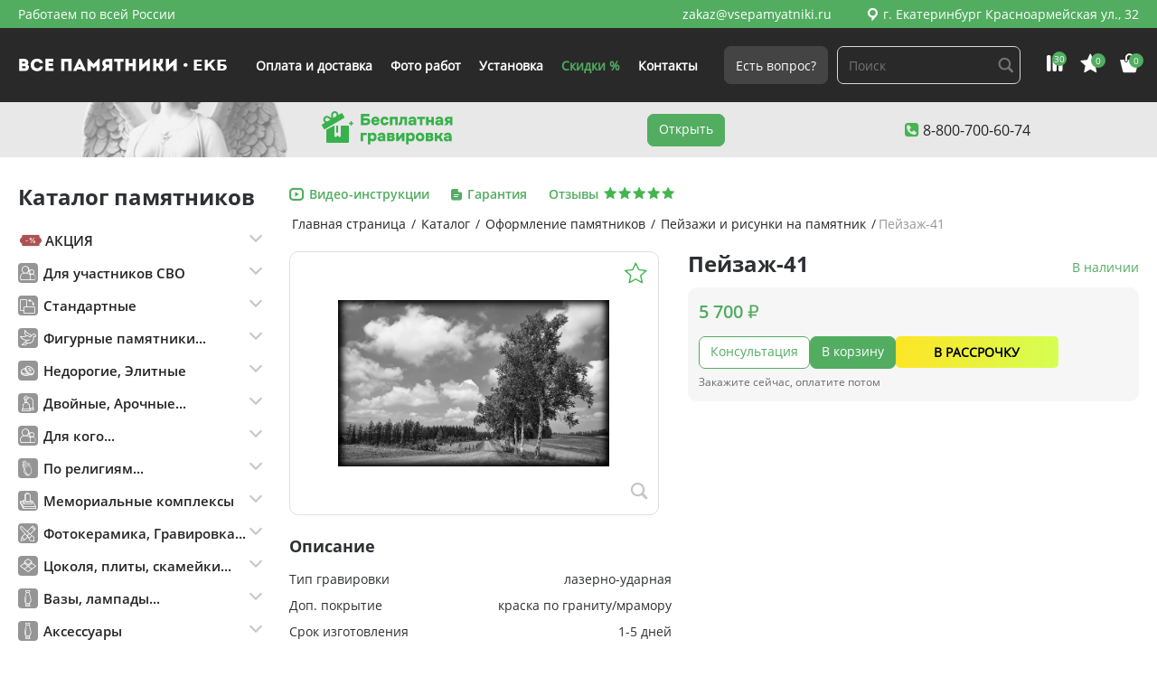

--- FILE ---
content_type: text/html; charset=UTF-8
request_url: http://vsepamyatniki66.ru/catalog/oformlenie-pamyatnika/peyzazhy/peyzazh-41/
body_size: 15906
content:
<!DOCTYPE html><html lang="ru"><head><meta http-equiv="Content-Type" content="text/html; charset=UTF-8" /><meta name="robots" content="index, follow" /><meta name="keywords" content="все памятники, памятники, на могилу, надгробные, на кладбище" /><meta name="description" content="Заказать оформление памятника Пейзаж-41: гравировка. Ангелы, цветы, свечи, пейзажы и тд. Различные виды нанесения на памятник. Гарантия. Восстановление памятников. 8-800-700-60-74" /><script data-skip-moving="true">(function(w, d, n) {var cl = "bx-core";var ht = d.documentElement;var htc = ht ? ht.className : undefined;if (htc === undefined || htc.indexOf(cl) !== -1){return;}var ua = n.userAgent;if (/(iPad;)|(iPhone;)/i.test(ua)){cl += " bx-ios";}else if (/Windows/i.test(ua)){cl += ' bx-win';}else if (/Macintosh/i.test(ua)){cl += " bx-mac";}else if (/Linux/i.test(ua) && !/Android/i.test(ua)){cl += " bx-linux";}else if (/Android/i.test(ua)){cl += " bx-android";}cl += (/(ipad|iphone|android|mobile|touch)/i.test(ua) ? " bx-touch" : " bx-no-touch");cl += w.devicePixelRatio && w.devicePixelRatio >= 2? " bx-retina": " bx-no-retina";if (/AppleWebKit/.test(ua)){cl += " bx-chrome";}else if (/Opera/.test(ua)){cl += " bx-opera";}else if (/Firefox/.test(ua)){cl += " bx-firefox";}ht.className = htc ? htc + " " + cl : cl;})(window, document, navigator);</script><link href="/bitrix/cache/css/b9/green/kernel_main/kernel_main_v1.css?176975054010074" type="text/css" rel="stylesheet"/><link href="/bitrix/js/ui/design-tokens/dist/ui.design-tokens.min.css?176264346323463" type="text/css" rel="stylesheet"/><link href="/bitrix/js/ui/fonts/opensans/ui.font.opensans.min.css?17626434632320" type="text/css" rel="stylesheet"/><link href="/bitrix/js/main/popup/dist/main.popup.bundle.min.css?176264346228056" type="text/css" rel="stylesheet"/><link href="/bitrix/cache/css/b9/green/template_688863e8efbe411b92c2983fefbd1b33/template_688863e8efbe411b92c2983fefbd1b33_v1.css?1769750540138237" type="text/css" rel="stylesheet" data-template-style="true"/><script type="extension/settings" data-extension="main.date">{"formats":{"FORMAT_DATE":"DD.MM.YYYY","FORMAT_DATETIME":"DD.MM.YYYY HH:MI:SS","SHORT_DATE_FORMAT":"d.m.Y","MEDIUM_DATE_FORMAT":"j M Y","LONG_DATE_FORMAT":"j F Y","DAY_MONTH_FORMAT":"j F","DAY_SHORT_MONTH_FORMAT":"j M","SHORT_DAY_OF_WEEK_MONTH_FORMAT":"D, j F","SHORT_DAY_OF_WEEK_SHORT_MONTH_FORMAT":"D, j M","DAY_OF_WEEK_MONTH_FORMAT":"l, j F","FULL_DATE_FORMAT":"l, j F Y","SHORT_TIME_FORMAT":"H:i","LONG_TIME_FORMAT":"H:i:s"}}</script><meta http-equiv="Content-Type" content="text/html; charset=UTF-8"><meta id="viewport" name="viewport" content="width=device-width, initial-scale=1.0"><meta http-equiv="X-UA-Compatible" content="IE=edge"><title>Оформление памятника Пейзаж-41: гравировка. Ангелы, цветы, свечи, пейзажи и тд. Различные виды нанесения на памятник.</title><!-- Google Tag Manager --><!-- End Google Tag Manager --></head><body><!-- Google Tag Manager (noscript) --><noscript><iframe src="https://www.googletagmanager.com/ns.html?id=GTM-TZ7HRLK"
height="0" width="0" style="display:none;visibility:hidden"></iframe></noscript><!-- End Google Tag Manager (noscript) --><div class="page-container page-main page-item"><header class="header"><div class="header_top"><div class="header__inner"><div class="left"><div class="left_textbox"><p>Работаем по всей России</p><p></p></div></div><div class="right"><div class="right_textbox"><a href="mailto:zakaz@vsepamyatniki.ru" class="link link_white">zakaz@vsepamyatniki.ru</a><a href="/offices/" class="address_top link link_white"><span class="icon-pin"></span> г. Екатеринбург Красноармейская ул., 32</a></div></div></div></div><div class="header_bottom"><div class="header__inner"><div class="logo"><a class="logo_link" href="/"><img class="logo_text filter" src="/upload/iblock/43c/jqp0zegwan4tobosz5si2us5gfwzpryc.svg" alt=""><a class="mobile logo_phone" href="tel:88007006074">8 (800) 700-60-74</a></a></div><div class="menu"><ul class="nav__list"><li><a href="/delivery/" class="nav__link ">
                Оплата и доставка            </a></li><li><a href="/foto-rabot/" class="nav__link ">
                Фото работ            </a></li><li><a href="/installation/" class="nav__link ">
                Установка            </a></li><li><a href="/offers/" class="nav__link link_green">
                Скидки %            </a></li><li><a href="/support/" class="nav__link ">
                Контакты            </a></li></ul></div><div class="btns"><a href="#modal_0" rel="modal:open" class="btn btn_gray">Есть вопрос?</a><form action="/search/"><input type="search" name="q" class="form__item search__item" placeholder="Поиск"><input class="hidden" name="s" type="submit" value="Поиск" /></form>            </div><div class="panel"><div class="panel_item"><a href="/popular/"><span class="icon-rait"></span><span class="quantity">30</span></a></div><div class="panel_item"><a href="/favorites/"><span class="icon-raiting"></span><span class="quantity qFavorites">0</span></a></div><div class="panel_item"><a href="/cart/"><span class="icon-crt"></span><span class="quantity qCart">0</span></a></div></div><div class="burger mobile" id="burger"><span>МЕНЮ</span><button class="hamburger"><span></span></button></div></div></div></header><div class="banner_main desktop"><div class="banner__inner"><div class="action"><img src="/local/components/kit/site.phone/templates/header/img/free_engraving.svg" alt=""></div><a href="/catalog/rasprodazha-sklada/" class="btn">Открыть</a><div class="cont"><a href="tel:88007006074" class="link"><span class="icon-tel"></span>8-800-700-60-74            </a></div></div></div><main class="page"><div class="page__inner"><section class="page__item"><div class="sidebar"><div class="sidebar_catalog_title">Каталог памятников</div><div class="sidebar_catalog"><div class="sidebar_catalog__accordion"><div class="accordion"><ul class='accordion__list'><li class="accordion__item" id="bx_1847241719_3914"><div class='accordion__btn'><p class='accordion__text'><span class='vpicon vpicon-discout'></span>АКЦИЯ</p></div><div class='accordion__content'><ul class='list'><li class="accordion__item" id="bx_1847241719_3915"><a class='link link_black' href='/catalog/rasprodazha-sklada/'>Памятники</a>                    </li><li class="" id="bx_1847241719_7481"><a class='link link_black' href='/catalog/pamyatniki-za-10-dney/'>Памятники за 10 дней</a>                    </li></ul></li><li class="" id="bx_1847241719_7482"><div class='accordion__btn'><p class='accordion__text'><span class='vpicon vpicon-whom'></span>Для участников СВО</p></div><div class='accordion__content'><ul class='list'><li class="accordion__item" id="bx_1847241719_7483"><a class='link link_black' href='/catalog/dlya-uchastnikov-svo/pamyatniki-dlya-uchastnikov-svo/'>Памятники</a>                    </li><li class="" id="bx_1847241719_7484"><a class='link link_black' href='/catalog/dlya-uchastnikov-svo/aksessuary-dlya-uchastnikov-svo/'>Аксессуары</a>                    </li><li class="" id="bx_1847241719_7501"><a class='link link_black' href='/catalog/dlya-uchastnikov-svo//portrety-dlya-uchastnikov-svo/'>Портреты</a>                    </li></ul></li><li class="" id="bx_1847241719_164"><div class='accordion__btn'><p class='accordion__text'><span class='vpicon vpicon-disposition'></span>Стандартные</p></div><div class='accordion__content'><ul class='list'><li class="accordion__item" id="bx_1847241719_60"><a class='link link_black' href='/catalog/pamyatniki/vertikalnye/'>ВЕРТИКАЛЬНЫЕ</a>                    </li><li class="" id="bx_1847241719_61"><a class='link link_black' href='/catalog/pamyatniki/gorizontalnye/'>ГОРИЗОНТАЛЬНЫЕ</a>                    </li></ul></li><li class="" id="bx_1847241719_165"><div class='accordion__btn'><p class='accordion__text'><span class='vpicon vpicon-decoration'></span>Фигурные памятники...</p></div><div class='accordion__content'><ul class='list'><li class="accordion__item" id="bx_1847241719_68"><a class='link link_black' href='/catalog/pamyatniki/pamyatniki-s-tsvetami/'>С ЦВЕТАМИ</a>                    </li><li class="" id="bx_1847241719_67"><a class='link link_black' href='/catalog/pamyatniki/pamyatniki-v-vide-serdtsa/'>С СЕРДЦЕМ</a>                    </li><li class="" id="bx_1847241719_66"><a class='link link_black' href='/catalog/pamyatniki/s-krestom/'>С КРЕСТОМ</a>                    </li><li class="" id="bx_1847241719_180"><a class='link link_black' href='/catalog/pamyatniki/pamyatniki-s-angelami/'>С АНГЕЛОМ</a>                    </li><li class="" id="bx_1847241719_194"><a class='link link_black' href='/catalog/pamyatniki/pamyatniki-s-berezoy/'>С БЕРЕЗОЙ</a>                    </li><li class="" id="bx_1847241719_181"><a class='link link_black' href='/catalog/pamyatniki/pamyatniki-s-lebedem/'>С ЛЕБЕДЕМ</a>                    </li><li class="" id="bx_1847241719_3844"><a class='link link_black' href='/catalog/pamyatniki/s-golubyami/'>С ПТИЦАМИ</a>                    </li><li class="" id="bx_1847241719_75"><a class='link link_black' href='/catalog/pamyatniki/pamyatniki-s-gravirovkoy/'>С ГРАВИРОВКОЙ</a>                    </li></ul></li><li class="" id="bx_1847241719_160"><div class='accordion__btn'><p class='accordion__text'><span class='vpicon vpicon-price1'></span>Недорогие, Элитные</p></div><div class='accordion__content'><ul class='list'><li class="accordion__item" id="bx_1847241719_161"><a class='link link_black' href='/catalog/pamyatniki/ekonom/'>НЕДОРОГИЕ</a>                    </li><li class="" id="bx_1847241719_162"><a class='link link_black' href='/catalog/pamyatniki/elitnye/'>ЭЛИТНЫЕ</a>                    </li></ul></li><li class="" id="bx_1847241719_163"><div class='accordion__btn'><p class='accordion__text'><span class='vpicon vpicon-views'></span>Двойные, Арочные...</p></div><div class='accordion__content'><ul class='list'><li class="accordion__item" id="bx_1847241719_62"><a class='link link_black' href='/catalog/pamyatniki/dvoynye/'>ДВОЙНЫЕ</a>                    </li><li class="" id="bx_1847241719_63"><a class='link link_black' href='/catalog/pamyatniki/malenkie/'>МАЛЕНЬКИЕ</a>                    </li><li class="" id="bx_1847241719_64"><a class='link link_black' href='/catalog/pamyatniki/arochnye/'>С АРКОЙ</a>                    </li></ul></li><li class="" id="bx_1847241719_167"><div class='accordion__btn'><p class='accordion__text'><span class='vpicon vpicon-whom'></span>Для кого...</p></div><div class='accordion__content'><ul class='list'><li class="accordion__item" id="bx_1847241719_185"><a class='link link_black' href='/catalog/pamyatniki/roditelyam/'>РОДИТЕЛЯМ</a>                    </li><li class="" id="bx_1847241719_69"><a class='link link_black' href='/catalog/pamyatniki/pamyatniki-dlya-voennosluzhashchikh/'>ДЛЯ ВОЕННОСЛУЖАЩИХ</a>                    </li><li class="" id="bx_1847241719_130"><a class='link link_black' href='/catalog/pamyatniki/detskiy/'>ДЕТСКИЕ</a>                    </li><li class="" id="bx_1847241719_182"><a class='link link_black' href='/catalog/pamyatniki/zhenskiy/'>ЖЕНЩИНЕ</a>                    </li><li class="" id="bx_1847241719_183"><a class='link link_black' href='/catalog/pamyatniki/muzhskoy/'>МУЖЧИНЕ</a>                    </li><li class="" id="bx_1847241719_189"><a class='link link_black' href='/catalog/pamyatniki/mame/'>МАМЕ</a>                    </li><li class="" id="bx_1847241719_188"><a class='link link_black' href='/catalog/pamyatniki/pape/'>ОТЦУ</a>                    </li><li class="" id="bx_1847241719_186"><a class='link link_black' href='/catalog/pamyatniki/zhenskiy/'>БАБУШКЕ</a>                    </li><li class="" id="bx_1847241719_187"><a class='link link_black' href='/catalog/pamyatniki/muzhskoy/'>ДЕДУШКЕ</a>                    </li><li class="" id="bx_1847241719_190"><a class='link link_black' href='/catalog/pamyatniki/zhenskiy/'>ЖЕНЕ</a>                    </li><li class="" id="bx_1847241719_191"><a class='link link_black' href='/catalog/pamyatniki/muzhskoy/'>МУЖУ</a>                    </li></ul></li><li class="" id="bx_1847241719_166"><div class='accordion__btn'><p class='accordion__text'><span class='vpicon vpicon-affiliation'></span>По религиям...</p></div><div class='accordion__content'><ul class='list'><li class="accordion__item" id="bx_1847241719_192"><a class='link link_black' href='/catalog/pamyatniki/pravoslanyy/'>ПРАВОСЛАВНЫЕ</a>                    </li><li class="" id="bx_1847241719_131"><a class='link link_black' href='/catalog/pamyatniki/musulmanskiy/'>МУСУЛЬМАНСКИЕ</a>                    </li><li class="" id="bx_1847241719_132"><a class='link link_black' href='/catalog/pamyatniki/katolicheskiy/'>КАТОЛИЧЕСКИЕ</a>                    </li><li class="" id="bx_1847241719_134"><a class='link link_black' href='/catalog/pamyatniki/evreyskiy/'>ЕВРЕЙСКИЕ</a>                    </li></ul></li><li class="" id="bx_1847241719_78"><div class='accordion__btn'><p class='accordion__text'><span class='vpicon vpicon-complexes'></span>Мемориальные комплексы</p></div><div class='accordion__content'><ul class='list'><li class="accordion__item" id="bx_1847241719_79"><a class='link link_black' href='/catalog/memorialnye-kompleksy/kombinirovannye/'>КОМБИНИРОВАННЫЕ</a>                    </li><li class="" id="bx_1847241719_80"><a class='link link_black' href='/catalog/memorialnye-kompleksy/iz-chernogo-granita/'>ИЗ ГАББРО-ДИАБАЗА</a>                    </li><li class="" id="bx_1847241719_126"><a class='link link_black' href='/catalog/memorialnye-kompleksy/iz-chernogo-i-korichnevogo-granita/'>ГАББРО-ДИАБАЗ и ДЫМОВСКИЙ</a>                    </li><li class="" id="bx_1847241719_129"><a class='link link_black' href='/catalog/memorialnye-kompleksy/iz-serogo-i-chernogo-granita/'>ГАББРО-ДИАБАЗ и МАНСУРОВСКИЙ</a>                    </li><li class="" id="bx_1847241719_133"><a class='link link_black' href='/catalog/pamyatniki/evropeyskiy/'>ЕВРОПЕЙСКИЕ</a>                    </li></ul></li><li class="" id="bx_1847241719_146"><div class='accordion__btn'><p class='accordion__text'><span class='vpicon vpicon-mdecor'></span>Фотокерамика, Гравировка...</p></div><div class='accordion__content'><ul class='list'><li class="accordion__item" id="bx_1847241719_77"><a class='link link_black' href='/catalog/oformlenie-pamyatnika/fotokeramika/'>ФОТОКЕРАМИКА</a>                    </li><li class="" id="bx_1847241719_74"><a class='link link_black' href='/catalog/oformlenie-pamyatnika/gravirovka/'>ГРАВИРОВКА</a>                    </li><li class="" id="bx_1847241719_121"><a class='link link_black' href='/catalog/oformlenie-pamyatnika/peyzazhy/'>ПЕЙЗАЖЫ</a>                    </li><li class="" id="bx_1847241719_3445"><a class='link link_black' href='/epitafii-nadpisi/'>ЭПИТАФИИ</a>                    </li></ul></li><li class="" id="bx_1847241719_150"><div class='accordion__btn'><p class='accordion__text'><span class='vpicon vpicon-improvement'></span>Цоколя, плиты, скамейки...</p></div><div class='accordion__content'><ul class='list'><li class="accordion__item" id="bx_1847241719_151"><a class='link link_black' href='/catalog/blagoustrojstvo-mogil/tsokolya/'>ЦОКОЛЯ</a>                    </li><li class="" id="bx_1847241719_71"><a class='link link_black' href='/catalog/aksessuary/nadgrobnye-plity/'>ПЛИТЫ НАДГРОБНЫЕ</a>                    </li><li class="" id="bx_1847241719_3843"><a class='link link_black' href='/catalog/blagoustrojstvo-mogil/ogrady/'>ОГРАДЫ</a>                    </li><li class="" id="bx_1847241719_76"><a class='link link_black' href='/catalog/aksessuary/skameyki/'>СКАМЕЙКИ</a>                    </li><li class="" id="bx_1847241719_73"><a class='link link_black' href='/catalog/aksessuary/stoliki/'>СТОЛИКИ</a>                    </li><li class="" id="bx_1847241719_114"><a class='link link_black' href='/catalog/blagoustrojstvo-mogil/ploshchadki/'>ПЛОЩАДКИ</a>                    </li><li class="" id="bx_1847241719_127"><a class='link link_black' href='/catalog/blagoustrojstvo-mogil/granitnaya-plitka/'>ГРАНИТНАЯ ПЛИТКА</a>                    </li></ul></li><li class="" id="bx_1847241719_55"><div class='accordion__btn'><p class='accordion__text'><span class='vpicon vpicon-accessories1'></span>Вазы, лампады...</p></div><div class='accordion__content'><ul class='list'><li class="accordion__item" id="bx_1847241719_72"><a class='link link_black' href='/catalog/aksessuary/vazy-na-mogilu/'>ВАЗЫ НА МОГИЛУ</a>                    </li><li class="" id="bx_1847241719_139"><a class='link link_black' href='/catalog/aksessuary/lampady-na-mogilu/'>ЛАМПАДЫ НА МОГИЛУ</a>                    </li></ul></li><li class="" id="bx_1847241719_7493"><div class='accordion__btn'><p class='accordion__text'><span class='vpicon vpicon-accessories1'></span>Аксессуары</p></div><div class='accordion__content'><ul class='list'><li class="accordion__item" id="bx_1847241719_7495"><a class='link link_black' href='/catalog/aksessuary/tsvety/'>Цветы</a>                    </li><li class="" id="bx_1847241719_7499"><a class='link link_black' href='/catalog/aksessuary/skulptury/'>Скульптуры</a>                    </li><li class="" id="bx_1847241719_7497"><a class='link link_black' href='/catalog/aksessuary/barelefy/'>Барельефы</a>                    </li></ul></li><li class="" id="bx_1847241719_6905"><div class='accordion__btn'><p class='accordion__text'><span class='vpicon vpicon-decoration'></span>Памятники со стеклом</p></div><div class='accordion__content'><ul class='list'><li class="accordion__item" id="bx_1847241719_6911"><a class='link link_black' href='/catalog/izdeliya-iz-stekla/primery-rabot/'>Примеры работ из стекла</a>                    </li><li class="" id="bx_1847241719_6906"><a class='link link_black' href='/catalog/izdeliya-iz-stekla/vazy-iz-stekla/'>Вазы и лампады из стекла</a>                    </li><li class="" id="bx_1847241719_6908"><a class='link link_black' href='/catalog/izdeliya-iz-stekla/vstavki-kresty-iz-stekla/'>Вставки, кресты из стекла</a>                    </li></ul></li><li class="" id="bx_1847241719_7478"><div class='accordion__btn'><p class='accordion__text'><span class='vpicon vpicon-complexes'></span>Цветные комплексы</p></div><div class='accordion__content'><ul class='list'><li class="accordion__item" id="bx_1847241719_7479"><a class='link link_black' href='/catalog/tsvetnye-kompleksy/'>Комплексы</a>                    </li></ul></li></ul></div></div></div><div id="bx_3218110189_16549" class="banner"><img src="/upload/iblock/ad0/9sowm99r0xiw2qmarminislzbea04g30.png" alt="Памятники от 10 рабочих дней" loading="lazy"></div><div class="articles"><div class="articles_title">Статьи</div><div  class="articles_box"><a  href="/articles/ritualnaya_fotokeramika_tekhnologii_i_materialy/" class="articles_box__item"><div class="art_img"><img src="/upload/iblock/ad8/q5trzgxqidhxh3r4zeevh3jkujd57kxh.png" alt="Ритуальная фотокерамика: технологии и материалы" loading="lazy"></div><p>Ритуальная фотокерамика: технологии и материалы</p><p class="date">28.01.2026</p></a><a  href="/articles/kak_my_izgotavlivaem_pamyatniki_ot_kamnya_do_gotovogo_izdeliya/" class="articles_box__item"><div class="art_img"><img src="/upload/iblock/ad2/2anb6tzur8ten6w9ftj2g5ig1avoi0y4.png" alt="Как мы изготавливаем памятники: от камня до готового изделия" loading="lazy"></div><p>Как мы изготавливаем памятники: от камня до готового изделия</p><p class="date">29.08.2025</p></a><a  href="/articles/kogda_sezon_ustanovki_pamyatnikov_zakanchivaetsya_i_kak_ne_opozdat/" class="articles_box__item"><div class="art_img"><img src="/upload/iblock/d68/4jm1daho5a6agqg3lsw1g0pe82xpo3hf.png" alt="Когда сезон установки памятников заканчивается — и как не опоздать" loading="lazy"></div><p>Когда сезон установки памятников заканчивается — и как не опоздать</p><p class="date">25.08.2025</p></a><a  href="/articles/uspeyte_ustanovit_pamyatnik_do_kontsa_2025_goda/" class="articles_box__item"><div class="art_img"><img src="/upload/iblock/907/z1zpphzpe036mq2zxljt8qz1jk80698i.jpg" alt="Успейте установить памятник до конца 2025 года" loading="lazy"></div><p>Успейте установить памятник до конца 2025 года</p><p class="date">12.08.2025</p></a><a  href="/articles/chem_otlichayutsya_pamyatniki_iz_granita_mramora_i_kvartsita/" class="articles_box__item"><div class="art_img"><img src="/upload/iblock/44d/iu3qx3t46m43karuejtkgducfo37g2ci.png" alt="Чем отличаются памятники из гранита, мрамора и кварцита" loading="lazy"></div><p>Чем отличаются памятники из гранита, мрамора и кварцита</p><p class="date">19.06.2025</p></a></div></div></div><div class="main_content "><div class="block_title main_cat_title"><div class="block_title__right"><ul class="bc" itemprop="http://schema.org/breadcrumb" itemscope itemtype="http://schema.org/BreadcrumbList"><li id='breadcrumb_0' itemprop='itemListElement' itemscope itemtype='http://schema.org/ListItem'><a class='link' href='/' itemprop='item'><span
                itemprop='name'>Главная страница</span></a><meta itemprop='position' content='{(0 + 1)}' /></li><li id='breadcrumb_1' itemprop='itemListElement' itemscope itemtype='http://schema.org/ListItem'><span class="separator">/</span><a class='link' href='/catalog/' itemprop='item'><span
                itemprop='name'>Каталог</span></a><meta itemprop='position' content='{(1 + 1)}' /></li><li id='breadcrumb_2' itemprop='itemListElement' itemscope itemtype='http://schema.org/ListItem'><span class="separator">/</span><a class='link' href='/catalog/oformlenie-pamyatnika/' itemprop='item'><span
                itemprop='name'>Оформление памятников</span></a><meta itemprop='position' content='{(2 + 1)}' /></li><li id='breadcrumb_3' itemprop='itemListElement' itemscope itemtype='http://schema.org/ListItem'><span class="separator">/</span><a class='link' href='/catalog/oformlenie-pamyatnika/peyzazhy/' itemprop='item'><span
                itemprop='name'>Пейзажи и рисунки на памятник</span></a><meta itemprop='position' content='{(3 + 1)}' /></li><li itemprop='itemListElement' itemscope itemtype='http://schema.org/ListItem'><span class="separator">/</span><p itemprop='name'>Пейзаж-41</p><meta itemprop='position' content='{(4 + 1)}' /></li></ul></div><div class="block_title__info"><a href="/video/" class="block_title__info_item"><span class="icon-video ico_span"></span><p>Видео-инструкции</p></a><a href="/warranty/" class="block_title__info_item"><span class="icon-garant ico_span"></span><p>Гарантия</p></a><a href="/reviews/" class="block_title__info_item feedbck"><p>Отзывы</p><div class="raiting"><span class="icon-raiting"></span><span class="icon-raiting"></span><span class="icon-raiting"></span><span class="icon-raiting"></span><span class="icon-raiting"></span></div></a></div></div><style>
        .product_slider .tabs {
            flex-direction: unset;
        }
    </style><form class="product"><div class="product_details__title mobile"></div><div class="product_main"><div class="left"><div class="product_slider"><div class="tabs tabs-cards"><div class="tabs__content"><div class="tabs__item active"><a href="/upload/iblock/788/78834323db67f0d35c5c5249631f2579.png" rel="1" class="view fancybox"><span class="icon-src"></span></a><button class="add favorite" data-favorite="5025"><span class="icon-liked"><span class="path1"></span><span class="path2"></span></span></button><img src="/upload/iblock/788/78834323db67f0d35c5c5249631f2579.png" alt="Пейзаж-41"></div></div></div></div></div><div class="right"><div class="product_details"><div class="product_details__title desktop"><h1>Пейзаж-41</h1><p class="ability">В наличии</p></div><div class="product_details__price"><div class="product_details__price_top"><div class="right"><div class="price"><div class="new total_price">5&nbsp;700 ₽</div></div></div></div><div class="product_details__price_bottom"><div class="btns"><a class="btn btn_simple_green" href="#modal_0" rel="modal:open">
                                Консультация                            </a><a class="btn js-add-basket" href="javascript:">
                                В корзину                            </a><a href="#modal_0" rel="modal:open" class="btn-installment">В рассрочку</a></div><p>Закажите сейчас, оплатите потом</p></div></div></div></div></div><div class="product_main descr"><div class="left"><h2>Описание</h2><div class="descr_container"><div class="descr_container_row"><p>Тип гравировки</p><p class="grey">лазерно-ударная</p></div><div class="descr_container_row"><p>Доп. покрытие</p><p class="grey">краска по граниту/мрамору</p></div><div class="descr_container_row"><p>Срок изготовления</p><p class="grey">1-5 дней</p></div><div class="descr_container_row"><p>Гарантия</p><p class="grey">5 лет</p></div><div class="descr_container_row"><p>Хранение</p><p class="grey">бесплатно</p></div><div class="descr_container_row"><p>Цена указана за размер</p><p class="grey">100х50 (см.)</p></div></div></div></div></form><style>
    .popup_material_wrap {
        display: flex;
        flex-direction: column;
        gap: 10px;
        max-width: 500px;
    }
    .popup_material_img {
        text-align: center;
        width: 100%;
    }

    .popup_material_img img{
        width: 100%;
        border-radius: 20px;
    }

    .popup_material_info {
        display: flex;
        flex-direction: column;
        gap: 8px;
    }
</style><div id="display_info_amf" class="popup"><div class="close-modal"><div class="round_link"><img src="/local/templates/green/img/cross.svg" alt="x"></div></div><div class="popup_inner"><div class="popup_material_wrap"><div class="text_bold">Гранатовый амфиболит</div><div class="popup_material_img"><img src="/local/templates/green/img/amf.png" alt="amf-material"></div><div class="popup_material_info"><div><b>Гранатовый амфиболит</b> — прочный натуральный гранит тёмного оттенка с выразительной текстурой. Камень отличается глубокой цветовой гаммой с характерными красными вкраплениями, благодаря чему изделия из него выглядят строго, солидно и эстетично.
                </div><div><b>Преимущества материала:</b></div><ul><li>Высокая прочность и износостойкость</li><li>Устойчивость к перепадам температур, влаге и морозу</li><li>Сохраняет цвет и фактуру на протяжении десятилетий</li><li>Минимальный уход в процессе эксплуатации</li></ul></div><div class="buttons_block"><a href="#modal_0" rel="modal:open" class="btn">Закажите сейчас</a></div></div></div></div><div id="display_info_gora" class="popup"><div class="close-modal"><div class="round_link"><img src="/local/templates/green/img/cross.svg" alt="x"></div></div><div class="popup_inner"><div class="popup_material_wrap"><div class="text_bold">Дядина гора</div><div class="popup_material_img"><img src="/local/templates/green/img/gora.png" alt="gora-material"></div><div class="popup_material_info"><div><b>Дядина Гора</b> — натуральный гранит светло-серой цветовой гаммы с характерным природным рисунком из мягких тёмных и светлых прожилок. Этот материал часто выбирают для изготовления памятников благодаря его уравновешенному внешнему виду и долговечности. Светлый оттенок визуально облегчает композицию и подчёркивает аккуратность форм.
                </div><div><b>Преимущества материала:</b></div><ul><li>Высокая прочность и устойчивость к * атмосферным воздействиям</li><li>Хорошо переносит перепады температур и влажность</li><li>Сохраняет внешний вид и цвет на протяжении многих лет</li><li>Каждая плита имеет индивидуальный природный рисунок</li></ul></div><div class="buttons_block"><a href="#modal_0" rel="modal:open" class="btn">Закажите сейчас</a></div></div></div></div><div id="display_info_vinga" class="popup"><div class="close-modal"><div class="round_link"><img src="/local/templates/green/img/cross.svg" alt="x"></div></div><div class="popup_inner"><div class="popup_material_wrap"><div class="text_bold">Винга</div><div class="popup_material_img"><img src="/local/templates/green/img/vinga.png" alt="vinga-material"></div><div class="popup_material_info"><div><b>Винга</b> — натуральный гранит тёплого красно-розового оттенка с ровной, спокойной текстурой и мелкими тёмными вкраплениями. Цвет камня мягкий и неагрессивный, благодаря чему памятник выглядит ухоженно и аккуратно даже спустя годы.
                </div><div><b>Преимущества материала:</b></div><ul><li>Высокая прочность и устойчивость к механическим нагрузкам</li><li>Хорошо переносит перепады температур, осадки и повышенную влажность</li><li>Светлый оттенок меньше нагревается на солнце и дольше сохраняет полировку</li><li>Поверхность менее заметно показывает пыль и следы осадков</li></ul></div><div class="buttons_block"><a href="#modal_0" rel="modal:open" class="btn">Закажите сейчас</a></div></div></div></div><div class="block_title desktop"><div class="block_title__right"><h2>Основные категории</h2></div></div><div class="catalog_tile slider_categories desktop"><a href="/catalog/pamyatniki/dvoynye/" class="link catalog_tile__item"><div class="item_img"><img src="/upload/uf/3fb/3fb2f8d74375569d9f50c14f699b73e3.jpg" alt="Двойные" loading="lazy"></div><div class="item_info"><p class="item_title center">Двойные</p></div></a><a href="/catalog/pamyatniki/pravoslanyy/" class="link catalog_tile__item"><div class="item_img"><img src="/upload/uf/7bf/7bfe6964df5709927362c7edfa31f40c.jpg" alt="Православный" loading="lazy"></div><div class="item_info"><p class="item_title center">Православный</p></div></a><a href="/catalog/aksessuary/nadgrobnye-plity/" class="link catalog_tile__item"><div class="item_img"><img src="/upload/uf/f94/f9414a7173cc59bcc7f94973dc3396d2.jpg" alt="Надгробные плиты" loading="lazy"></div><div class="item_info"><p class="item_title center">Надгробные плиты</p></div></a><a href="/catalog/aksessuary/vazy-na-mogilu/" class="link catalog_tile__item"><div class="item_img"><img src="/upload/uf/1d1/1d15233c0ebf8d0b0b4cddc1fef366b0.jpg" alt="Вазы" loading="lazy"></div><div class="item_info"><p class="item_title center">Вазы</p></div></a></div></div></section></div></main><footer class="footer"><div class="footer__inner"><div class="footer__inner_col"><p class="col_name">Памятники</p><ul class="list"><li><a href="/catalog/pamyatniki/ekonom/" class="link link_white ">
                Недорогие            </a></li><li><a href="/catalog/pamyatniki/elitnye/" class="link link_white ">
                Элитные            </a></li><li><a href="/catalog/pamyatniki/dvoynye/" class="link link_white ">
                Двойные            </a></li><li><a href="/catalog/pamyatniki/vertikalnye/" class="link link_white ">
                Вертикальные            </a></li><li><a href="/catalog/pamyatniki/gorizontalnye/" class="link link_white ">
                Горизонтальные            </a></li><li><a href="/catalog/pamyatniki/pamyatniki-s-berezoy/" class="link link_white ">
                С березой            </a></li><li><a href="/catalog/pamyatniki/pamyatniki-v-vide-serdtsa/" class="link link_white ">
                С сердцем            </a></li><li><a href="/catalog/pamyatniki/s-krestom/" class="link link_white ">
                С крестом            </a></li><li><a href="/catalog/pamyatniki/pamyatniki-s-angelami/" class="link link_white ">
                С ангелом            </a></li><li><a href="/catalog/memorialnye-kompleksy/" class="link link_white ">
                Комплексы из гранита            </a></li></ul></div><div class="footer__inner_col"><p class="col_name">Аксессуары</p><ul class="list"><li><a href="/catalog/aksessuary/vazy-na-mogilu/" class="link link_white ">
                Вазы            </a></li><li><a href="/catalog/aksessuary/lampady-na-mogilu/" class="link link_white ">
                Лампады            </a></li><li><a href="/catalog/aksessuary/stoliki/" class="link link_white ">
                Столики            </a></li><li><a href="/catalog/aksessuary/skameyki/" class="link link_white ">
                Скамейки            </a></li><li><a href="/catalog/aksessuary/krest-mramorniy/" class="link link_white ">
                Кресты мраморные            </a></li><li><a href="/catalog/aksessuary/cvetok-mramorniy/" class="link link_white ">
                Цветы мраморные            </a></li><li><a href="/epitafii-nadpisi/" class="link link_white ">
                Эпитафии на памятник            </a></li><li><a href="/catalog/oformlenie-pamyatnika/fotokeramika/" class="link link_white ">
                Фотокерамика            </a></li><li><a href="/catalog/blagoustrojstvo-mogil/tsokolya/" class="link link_white ">
                Цоколя гранитные            </a></li><li><a href="/catalog/aksessuary/nadgrobnye-plity/" class="link link_white ">
                Надгробные плиты            </a></li></ul></div><div class="footer__inner_col"><p class="col_name">Информация</p><ul class="list"><li><a href="/about/" class="link link_white ">
                О Нас            </a></li><li><a href="/contract/" class="link link_white ">
                Договор и реквизиты            </a></li><li><a href="/delivery/" class="link link_white ">
                Оплата и доставка            </a></li><li><a href="/warranty/" class="link link_white ">
                Гарантия            </a></li><li><a href="/reviews/" class="link link_white ">
                Отзывы            </a></li><li><a href="/gravirovka-na-pamyatnike/" class="link link_white ">
                Гравировка            </a></li><li><a href="/order-steps/" class="link link_white ">
                Как сделать заказ            </a></li><li><a href="/installation/" class="link link_white ">
                Установка памятника            </a></li><li><a href="/commercial-offer/" class="link link_white ">
                Оптовые продажи            </a></li><li><a href="/articles/" class="link link_white ">
                Статьи и новости            </a></li><li><a href="/offers/" class="link link_white ">
                Акции            </a></li><li><a href="/support/" class="link link_white ">
                Контакты            </a></li></ul></div><div class="footer__inner_col"><p class="col_name">Мы в соц.сетях</p><div class="social"><a href="https://dzen.ru/vsepamyatniki" rel="nofollow" target="_blank"><img src="/local/components/kit/eshop.socnet.links/templates/socnet_img/img/dzen.svg" alt=""></a><a href="https://vk.com/vsepamyatniki" rel="nofollow" target="_blank"><img src="/local/components/kit/eshop.socnet.links/templates/socnet_img/img/vk.svg" alt=""></a><a href="https://rutube.ru/channel/46483532/" rel="nofollow" target="_blank"><img src="/local/components/kit/eshop.socnet.links/templates/socnet_img/img/rutube.svg" alt=""></a></div><div class="ya-rait"><iframe src="https://yandex.ru/sprav/widget/rating-badge/84810242450?type=rating&theme=dark" width="150" height="50" frameborder="0"></iframe></div><div class="address"><p>г. Екатеринбург Красноармейская ул., 32</p></div></div><div class="footer_mobile mobile"><div class="accordion"><ul class="accordion__list"><li class="accordion__item"><div class="accordion__btn"><p class="accordion__text">Памятники</p></div><div class="accordion__content"><ul class="list"><li><a href="/catalog/pamyatniki/ekonom/" class="link link_black ">
                Недорогие            </a></li><li><a href="/catalog/pamyatniki/elitnye/" class="link link_black ">
                Элитные            </a></li><li><a href="/catalog/pamyatniki/dvoynye/" class="link link_black ">
                Двойные            </a></li><li><a href="/catalog/pamyatniki/vertikalnye/" class="link link_black ">
                Вертикальные            </a></li><li><a href="/catalog/pamyatniki/gorizontalnye/" class="link link_black ">
                Горизонтальные            </a></li><li><a href="/catalog/pamyatniki/pamyatniki-s-berezoy/" class="link link_black ">
                С березой            </a></li><li><a href="/catalog/pamyatniki/pamyatniki-v-vide-serdtsa/" class="link link_black ">
                С сердцем            </a></li><li><a href="/catalog/pamyatniki/s-krestom/" class="link link_black ">
                С крестом            </a></li><li><a href="/catalog/pamyatniki/pamyatniki-s-angelami/" class="link link_black ">
                С ангелом            </a></li><li><a href="/catalog/memorialnye-kompleksy/" class="link link_black ">
                Комплексы из гранита            </a></li></ul></div></li><li class="accordion__item"><div class="accordion__btn"><p class="accordion__text">Аксессуары</p></div><div class="accordion__content"><ul class="list"><li><a href="/catalog/aksessuary/vazy-na-mogilu/" class="link link_black ">
                Вазы            </a></li><li><a href="/catalog/aksessuary/lampady-na-mogilu/" class="link link_black ">
                Лампады            </a></li><li><a href="/catalog/aksessuary/stoliki/" class="link link_black ">
                Столики            </a></li><li><a href="/catalog/aksessuary/skameyki/" class="link link_black ">
                Скамейки            </a></li><li><a href="/catalog/aksessuary/krest-mramorniy/" class="link link_black ">
                Кресты мраморные            </a></li><li><a href="/catalog/aksessuary/cvetok-mramorniy/" class="link link_black ">
                Цветы мраморные            </a></li><li><a href="/epitafii-nadpisi/" class="link link_black ">
                Эпитафии на памятник            </a></li><li><a href="/catalog/oformlenie-pamyatnika/fotokeramika/" class="link link_black ">
                Фотокерамика            </a></li><li><a href="/catalog/blagoustrojstvo-mogil/tsokolya/" class="link link_black ">
                Цоколя гранитные            </a></li><li><a href="/catalog/aksessuary/nadgrobnye-plity/" class="link link_black ">
                Надгробные плиты            </a></li></ul></div></li><li class="accordion__item"><div class="accordion__btn"><p class="accordion__text">Информация</p></div><div class="accordion__content"><ul class="list"><li><a href="/about/" class="link link_black ">
                О Нас            </a></li><li><a href="/contract/" class="link link_black ">
                Договор и реквизиты            </a></li><li><a href="/delivery/" class="link link_black ">
                Оплата и доставка            </a></li><li><a href="/warranty/" class="link link_black ">
                Гарантия            </a></li><li><a href="/reviews/" class="link link_black ">
                Отзывы            </a></li><li><a href="/gravirovka-na-pamyatnike/" class="link link_black ">
                Гравировка            </a></li><li><a href="/order-steps/" class="link link_black ">
                Как сделать заказ            </a></li><li><a href="/installation/" class="link link_black ">
                Установка памятника            </a></li><li><a href="/commercial-offer/" class="link link_black ">
                Оптовые продажи            </a></li><li><a href="/articles/" class="link link_black ">
                Статьи и новости            </a></li><li><a href="/offers/" class="link link_black ">
                Акции            </a></li><li><a href="/support/" class="link link_black ">
                Контакты            </a></li></ul></div></li><li class="accordion__item accordion__item_open"><div class="accordion__btn"><p class="accordion__text">Контакты</p></div><div class="accordion__content contacts" style="display: block;"><div class="contacts_inner"><div class="social"><a href="https://dzen.ru/vsepamyatniki" rel="nofollow" target="_blank"><img src="/local/components/kit/eshop.socnet.links/templates/socnet_img/img/dzen.svg" alt=""></a><a href="https://vk.com/vsepamyatniki" rel="nofollow" target="_blank"><img src="/local/components/kit/eshop.socnet.links/templates/socnet_img/img/vk.svg" alt=""></a><a href="https://rutube.ru/channel/46483532/" rel="nofollow" target="_blank"><img src="/local/components/kit/eshop.socnet.links/templates/socnet_img/img/rutube.svg" alt=""></a></div><div class="ya-rait"><iframe src="https://yandex.ru/sprav/widget/rating-badge/84810242450?type=rating&theme=dark" width="150" height="50" frameborder="0"></iframe></div></div><div class="address"><p>г. Екатеринбург Красноармейская ул., 32</p></div></div></li></ul></div></div></div><div class="footer_bottom"><div class="footer__inner"><p>2014 — 2026 © Vsepamyatniki</p></div></div></footer><div class="menu_wrapper menu_opener"><div class="menu_mobile"><div class="menu_mobile__inner"><div class="menu_body"><div class="menu_body__inner"><div class="menu_body__inner_top"><a href="#modal_0" rel="modal:open" class="btn btn_gray">Есть вопрос?</a><form action="/search/"><input type="search" name="q" class="form__item search__item" placeholder="Поиск"><input class="hidden" name="s" type="submit" value="Поиск" /></form>                    </div><div class="promos"><a href="/video/" class="block_title__info_item"><span class="icon-video ico_span"></span><p>Видео-инструкции</p></a><a href="/warranty/" class="block_title__info_item"><span class="icon-garant ico_span"></span><p>Гарантия</p></a><a href="/support/" class="block_title__info_item"><span class="icon-cont ico_span"></span><p>Контакты</p></a><a href="/reviews/" class="block_title__info_item feedbck"><p>Отзывы</p><div class="raiting"><span class="icon-raiting"></span><span class="icon-raiting"></span><span class="icon-raiting"></span><span class="icon-raiting"></span><span class="icon-raiting"></span></div></a></div><h2>Каталог памятников</h2><div class="sidebar_catalog__accordion"><div class="accordion"><ul class='accordion__list'><li class="accordion__item" id="bx_4145281613_3914"><div class='accordion__btn'><p class='accordion__text'><span class='vpicon vpicon-discout'></span>АКЦИЯ</p></div><div class='accordion__content'><ul class='list'><li class="accordion__item" id="bx_4145281613_3915"><a class='link link_black' href='/catalog/rasprodazha-sklada/'>Памятники</a>            </li><li class="" id="bx_4145281613_7481"><a class='link link_black' href='/catalog/pamyatniki-za-10-dney/'>Памятники за 10 дней</a>            </li></ul></li><li class="" id="bx_4145281613_7482"><div class='accordion__btn'><p class='accordion__text'><span class='vpicon vpicon-whom'></span>Для участников СВО</p></div><div class='accordion__content'><ul class='list'><li class="accordion__item" id="bx_4145281613_7483"><a class='link link_black' href='/catalog/dlya-uchastnikov-svo/pamyatniki-dlya-uchastnikov-svo/'>Памятники</a>            </li><li class="" id="bx_4145281613_7484"><a class='link link_black' href='/catalog/dlya-uchastnikov-svo/aksessuary-dlya-uchastnikov-svo/'>Аксессуары</a>            </li><li class="" id="bx_4145281613_7501"><a class='link link_black' href='/catalog/dlya-uchastnikov-svo//portrety-dlya-uchastnikov-svo/'>Портреты</a>            </li></ul></li><li class="" id="bx_4145281613_164"><div class='accordion__btn'><p class='accordion__text'><span class='vpicon vpicon-disposition'></span>Стандартные</p></div><div class='accordion__content'><ul class='list'><li class="accordion__item" id="bx_4145281613_60"><a class='link link_black' href='/catalog/pamyatniki/vertikalnye/'>ВЕРТИКАЛЬНЫЕ</a>            </li><li class="" id="bx_4145281613_61"><a class='link link_black' href='/catalog/pamyatniki/gorizontalnye/'>ГОРИЗОНТАЛЬНЫЕ</a>            </li></ul></li><li class="" id="bx_4145281613_165"><div class='accordion__btn'><p class='accordion__text'><span class='vpicon vpicon-decoration'></span>Фигурные памятники...</p></div><div class='accordion__content'><ul class='list'><li class="accordion__item" id="bx_4145281613_68"><a class='link link_black' href='/catalog/pamyatniki/pamyatniki-s-tsvetami/'>С ЦВЕТАМИ</a>            </li><li class="" id="bx_4145281613_67"><a class='link link_black' href='/catalog/pamyatniki/pamyatniki-v-vide-serdtsa/'>С СЕРДЦЕМ</a>            </li><li class="" id="bx_4145281613_66"><a class='link link_black' href='/catalog/pamyatniki/s-krestom/'>С КРЕСТОМ</a>            </li><li class="" id="bx_4145281613_180"><a class='link link_black' href='/catalog/pamyatniki/pamyatniki-s-angelami/'>С АНГЕЛОМ</a>            </li><li class="" id="bx_4145281613_194"><a class='link link_black' href='/catalog/pamyatniki/pamyatniki-s-berezoy/'>С БЕРЕЗОЙ</a>            </li><li class="" id="bx_4145281613_181"><a class='link link_black' href='/catalog/pamyatniki/pamyatniki-s-lebedem/'>С ЛЕБЕДЕМ</a>            </li><li class="" id="bx_4145281613_3844"><a class='link link_black' href='/catalog/pamyatniki/s-golubyami/'>С ПТИЦАМИ</a>            </li><li class="" id="bx_4145281613_75"><a class='link link_black' href='/catalog/pamyatniki/pamyatniki-s-gravirovkoy/'>С ГРАВИРОВКОЙ</a>            </li></ul></li><li class="" id="bx_4145281613_160"><div class='accordion__btn'><p class='accordion__text'><span class='vpicon vpicon-price1'></span>Недорогие, Элитные</p></div><div class='accordion__content'><ul class='list'><li class="accordion__item" id="bx_4145281613_161"><a class='link link_black' href='/catalog/pamyatniki/ekonom/'>НЕДОРОГИЕ</a>            </li><li class="" id="bx_4145281613_162"><a class='link link_black' href='/catalog/pamyatniki/elitnye/'>ЭЛИТНЫЕ</a>            </li></ul></li><li class="" id="bx_4145281613_163"><div class='accordion__btn'><p class='accordion__text'><span class='vpicon vpicon-views'></span>Двойные, Арочные...</p></div><div class='accordion__content'><ul class='list'><li class="accordion__item" id="bx_4145281613_62"><a class='link link_black' href='/catalog/pamyatniki/dvoynye/'>ДВОЙНЫЕ</a>            </li><li class="" id="bx_4145281613_63"><a class='link link_black' href='/catalog/pamyatniki/malenkie/'>МАЛЕНЬКИЕ</a>            </li><li class="" id="bx_4145281613_64"><a class='link link_black' href='/catalog/pamyatniki/arochnye/'>С АРКОЙ</a>            </li></ul></li><li class="" id="bx_4145281613_167"><div class='accordion__btn'><p class='accordion__text'><span class='vpicon vpicon-whom'></span>Для кого...</p></div><div class='accordion__content'><ul class='list'><li class="accordion__item" id="bx_4145281613_185"><a class='link link_black' href='/catalog/pamyatniki/roditelyam/'>РОДИТЕЛЯМ</a>            </li><li class="" id="bx_4145281613_69"><a class='link link_black' href='/catalog/pamyatniki/pamyatniki-dlya-voennosluzhashchikh/'>ДЛЯ ВОЕННОСЛУЖАЩИХ</a>            </li><li class="" id="bx_4145281613_130"><a class='link link_black' href='/catalog/pamyatniki/detskiy/'>ДЕТСКИЕ</a>            </li><li class="" id="bx_4145281613_182"><a class='link link_black' href='/catalog/pamyatniki/zhenskiy/'>ЖЕНЩИНЕ</a>            </li><li class="" id="bx_4145281613_183"><a class='link link_black' href='/catalog/pamyatniki/muzhskoy/'>МУЖЧИНЕ</a>            </li><li class="" id="bx_4145281613_189"><a class='link link_black' href='/catalog/pamyatniki/mame/'>МАМЕ</a>            </li><li class="" id="bx_4145281613_188"><a class='link link_black' href='/catalog/pamyatniki/pape/'>ОТЦУ</a>            </li><li class="" id="bx_4145281613_186"><a class='link link_black' href='/catalog/pamyatniki/zhenskiy/'>БАБУШКЕ</a>            </li><li class="" id="bx_4145281613_187"><a class='link link_black' href='/catalog/pamyatniki/muzhskoy/'>ДЕДУШКЕ</a>            </li><li class="" id="bx_4145281613_190"><a class='link link_black' href='/catalog/pamyatniki/zhenskiy/'>ЖЕНЕ</a>            </li><li class="" id="bx_4145281613_191"><a class='link link_black' href='/catalog/pamyatniki/muzhskoy/'>МУЖУ</a>            </li></ul></li><li class="" id="bx_4145281613_166"><div class='accordion__btn'><p class='accordion__text'><span class='vpicon vpicon-affiliation'></span>По религиям...</p></div><div class='accordion__content'><ul class='list'><li class="accordion__item" id="bx_4145281613_192"><a class='link link_black' href='/catalog/pamyatniki/pravoslanyy/'>ПРАВОСЛАВНЫЕ</a>            </li><li class="" id="bx_4145281613_131"><a class='link link_black' href='/catalog/pamyatniki/musulmanskiy/'>МУСУЛЬМАНСКИЕ</a>            </li><li class="" id="bx_4145281613_132"><a class='link link_black' href='/catalog/pamyatniki/katolicheskiy/'>КАТОЛИЧЕСКИЕ</a>            </li><li class="" id="bx_4145281613_134"><a class='link link_black' href='/catalog/pamyatniki/evreyskiy/'>ЕВРЕЙСКИЕ</a>            </li></ul></li><li class="" id="bx_4145281613_78"><div class='accordion__btn'><p class='accordion__text'><span class='vpicon vpicon-complexes'></span>Мемориальные комплексы</p></div><div class='accordion__content'><ul class='list'><li class="accordion__item" id="bx_4145281613_79"><a class='link link_black' href='/catalog/memorialnye-kompleksy/kombinirovannye/'>КОМБИНИРОВАННЫЕ</a>            </li><li class="" id="bx_4145281613_80"><a class='link link_black' href='/catalog/memorialnye-kompleksy/iz-chernogo-granita/'>ИЗ ГАББРО-ДИАБАЗА</a>            </li><li class="" id="bx_4145281613_126"><a class='link link_black' href='/catalog/memorialnye-kompleksy/iz-chernogo-i-korichnevogo-granita/'>ГАББРО-ДИАБАЗ и ДЫМОВСКИЙ</a>            </li><li class="" id="bx_4145281613_129"><a class='link link_black' href='/catalog/memorialnye-kompleksy/iz-serogo-i-chernogo-granita/'>ГАББРО-ДИАБАЗ и МАНСУРОВСКИЙ</a>            </li><li class="" id="bx_4145281613_133"><a class='link link_black' href='/catalog/pamyatniki/evropeyskiy/'>ЕВРОПЕЙСКИЕ</a>            </li></ul></li><li class="" id="bx_4145281613_146"><div class='accordion__btn'><p class='accordion__text'><span class='vpicon vpicon-mdecor'></span>Фотокерамика, Гравировка...</p></div><div class='accordion__content'><ul class='list'><li class="accordion__item" id="bx_4145281613_77"><a class='link link_black' href='/catalog/oformlenie-pamyatnika/fotokeramika/'>ФОТОКЕРАМИКА</a>            </li><li class="" id="bx_4145281613_74"><a class='link link_black' href='/catalog/oformlenie-pamyatnika/gravirovka/'>ГРАВИРОВКА</a>            </li><li class="" id="bx_4145281613_121"><a class='link link_black' href='/catalog/oformlenie-pamyatnika/peyzazhy/'>ПЕЙЗАЖЫ</a>            </li><li class="" id="bx_4145281613_3445"><a class='link link_black' href='/epitafii-nadpisi/'>ЭПИТАФИИ</a>            </li></ul></li><li class="" id="bx_4145281613_150"><div class='accordion__btn'><p class='accordion__text'><span class='vpicon vpicon-improvement'></span>Цоколя, плиты, скамейки...</p></div><div class='accordion__content'><ul class='list'><li class="accordion__item" id="bx_4145281613_151"><a class='link link_black' href='/catalog/blagoustrojstvo-mogil/tsokolya/'>ЦОКОЛЯ</a>            </li><li class="" id="bx_4145281613_71"><a class='link link_black' href='/catalog/aksessuary/nadgrobnye-plity/'>ПЛИТЫ НАДГРОБНЫЕ</a>            </li><li class="" id="bx_4145281613_3843"><a class='link link_black' href='/catalog/blagoustrojstvo-mogil/ogrady/'>ОГРАДЫ</a>            </li><li class="" id="bx_4145281613_76"><a class='link link_black' href='/catalog/aksessuary/skameyki/'>СКАМЕЙКИ</a>            </li><li class="" id="bx_4145281613_73"><a class='link link_black' href='/catalog/aksessuary/stoliki/'>СТОЛИКИ</a>            </li><li class="" id="bx_4145281613_114"><a class='link link_black' href='/catalog/blagoustrojstvo-mogil/ploshchadki/'>ПЛОЩАДКИ</a>            </li><li class="" id="bx_4145281613_127"><a class='link link_black' href='/catalog/blagoustrojstvo-mogil/granitnaya-plitka/'>ГРАНИТНАЯ ПЛИТКА</a>            </li></ul></li><li class="" id="bx_4145281613_55"><div class='accordion__btn'><p class='accordion__text'><span class='vpicon vpicon-accessories1'></span>Вазы, лампады...</p></div><div class='accordion__content'><ul class='list'><li class="accordion__item" id="bx_4145281613_72"><a class='link link_black' href='/catalog/aksessuary/vazy-na-mogilu/'>ВАЗЫ НА МОГИЛУ</a>            </li><li class="" id="bx_4145281613_139"><a class='link link_black' href='/catalog/aksessuary/lampady-na-mogilu/'>ЛАМПАДЫ НА МОГИЛУ</a>            </li></ul></li><li class="" id="bx_4145281613_7493"><div class='accordion__btn'><p class='accordion__text'><span class='vpicon vpicon-accessories1'></span>Аксессуары</p></div><div class='accordion__content'><ul class='list'><li class="accordion__item" id="bx_4145281613_7495"><a class='link link_black' href='/catalog/aksessuary/tsvety/'>Цветы</a>            </li><li class="" id="bx_4145281613_7499"><a class='link link_black' href='/catalog/aksessuary/skulptury/'>Скульптуры</a>            </li><li class="" id="bx_4145281613_7497"><a class='link link_black' href='/catalog/aksessuary/barelefy/'>Барельефы</a>            </li></ul></li><li class="" id="bx_4145281613_6905"><div class='accordion__btn'><p class='accordion__text'><span class='vpicon vpicon-decoration'></span>Памятники со стеклом</p></div><div class='accordion__content'><ul class='list'><li class="accordion__item" id="bx_4145281613_6911"><a class='link link_black' href='/catalog/izdeliya-iz-stekla/primery-rabot/'>Примеры работ из стекла</a>            </li><li class="" id="bx_4145281613_6906"><a class='link link_black' href='/catalog/izdeliya-iz-stekla/vazy-iz-stekla/'>Вазы и лампады из стекла</a>            </li><li class="" id="bx_4145281613_6908"><a class='link link_black' href='/catalog/izdeliya-iz-stekla/vstavki-kresty-iz-stekla/'>Вставки, кресты из стекла</a>            </li></ul></li><li class="" id="bx_4145281613_7478"><div class='accordion__btn'><p class='accordion__text'><span class='vpicon vpicon-complexes'></span>Цветные комплексы</p></div><div class='accordion__content'><ul class='list'><li class="accordion__item" id="bx_4145281613_7479"><a class='link link_black' href='/catalog/tsvetnye-kompleksy/'>Комплексы</a>            </li></ul></li></ul></div></div></div></div></div></div></div><div class="submenu"><div class="submenu__inner"><div class="submenu__inner_item submenu_search"><span class="icon-src"></span><p>Поиск</p></div><a class="submenu__inner_item" href="#modal_0" rel="modal:open"><span class="icon-ph"></span><p>Консультация</p></a><a class="submenu__inner_item" href="/support/"><span class="icon-cont"></span><p>Контакты</p></a><a class="submenu__inner_item" href="/faq/"><span class="icon-i"></span><p>FAQ</p></a><a class="submenu__inner_item submenu_cart" href="/cart/"><span class="icon-crt"></span><span class="quantity qCart">0</span><p>Корзина</p></a></div><form class="search_container" action="/search/"><input type="search" class="form__item search__item" placeholder="Поиск" name="q" value="" />
    &nbsp;
    <input class="hidden" name="s" type="submit" value="Поиск" /><button class="close"><img src="/local/templates/green/img/close.svg" alt="#"></button></form></div><div class="popup_wrapper"><div class="popup" id="modal_0"><div class="close-modal"><div class="round_link"><img src="/local/templates/green/img/cross.svg" alt="x"></div></div><div class="popup_inner"><div id="comp_7dc7577492af455a9d32fe95f8a42b62"><p class="text_bold">Заказать консультацию</p><p>Введите ваши данные, и наш менеджер перезвонит вам в ближайшее время</p><form name="ORDER_CALL" action="/catalog/oformlenie-pamyatnika/peyzazhy/peyzazh-41/" method="POST" enctype="multipart/form-data"><input type="hidden" name="bxajaxid" id="bxajaxid_7dc7577492af455a9d32fe95f8a42b62_8BACKi" value="7dc7577492af455a9d32fe95f8a42b62" /><input type="hidden" name="AJAX_CALL" value="Y" /><input type="hidden" name="sessid" id="sessid" value="c3f62227fd58cf84e434333972b62f39" /><input type="hidden" name="WEB_FORM_ID" value="1" />        <div class="pop_form"><div class='form_box'><input class='phone form__item' name='form_text_1' value='' type='text'   placeholder='Ваш телефон'></div>        </div><div class="buttons_block"><input type="submit" class="btn" name="web_form_submit" value="Перезвонить"></div></form>    </div>        </div></div></div></div><div class="back-to-top"><span class="icon vpicon-cheveron-up"></span></div><script>if(!window.BX)window.BX={};if(!window.BX.message)window.BX.message=function(mess){if(typeof mess==='object'){for(let i in mess) {BX.message[i]=mess[i];} return true;}};</script><script>(window.BX||top.BX).message({"JS_CORE_LOADING":"Загрузка...","JS_CORE_NO_DATA":"- Нет данных -","JS_CORE_WINDOW_CLOSE":"Закрыть","JS_CORE_WINDOW_EXPAND":"Развернуть","JS_CORE_WINDOW_NARROW":"Свернуть в окно","JS_CORE_WINDOW_SAVE":"Сохранить","JS_CORE_WINDOW_CANCEL":"Отменить","JS_CORE_WINDOW_CONTINUE":"Продолжить","JS_CORE_H":"ч","JS_CORE_M":"м","JS_CORE_S":"с","JSADM_AI_HIDE_EXTRA":"Скрыть лишние","JSADM_AI_ALL_NOTIF":"Показать все","JSADM_AUTH_REQ":"Требуется авторизация!","JS_CORE_WINDOW_AUTH":"Войти","JS_CORE_IMAGE_FULL":"Полный размер"});</script><script src="/bitrix/js/main/core/core.min.js?1769750516242882"></script><script>BX.Runtime.registerExtension({"name":"main.core","namespace":"BX","loaded":true});</script><script>BX.setJSList(["\/bitrix\/js\/main\/core\/core_ajax.js","\/bitrix\/js\/main\/core\/core_promise.js","\/bitrix\/js\/main\/polyfill\/promise\/js\/promise.js","\/bitrix\/js\/main\/loadext\/loadext.js","\/bitrix\/js\/main\/loadext\/extension.js","\/bitrix\/js\/main\/polyfill\/promise\/js\/promise.js","\/bitrix\/js\/main\/polyfill\/find\/js\/find.js","\/bitrix\/js\/main\/polyfill\/includes\/js\/includes.js","\/bitrix\/js\/main\/polyfill\/matches\/js\/matches.js","\/bitrix\/js\/ui\/polyfill\/closest\/js\/closest.js","\/bitrix\/js\/main\/polyfill\/fill\/main.polyfill.fill.js","\/bitrix\/js\/main\/polyfill\/find\/js\/find.js","\/bitrix\/js\/main\/polyfill\/matches\/js\/matches.js","\/bitrix\/js\/main\/polyfill\/core\/dist\/polyfill.bundle.js","\/bitrix\/js\/main\/core\/core.js","\/bitrix\/js\/main\/polyfill\/intersectionobserver\/js\/intersectionobserver.js","\/bitrix\/js\/main\/lazyload\/dist\/lazyload.bundle.js","\/bitrix\/js\/main\/polyfill\/core\/dist\/polyfill.bundle.js","\/bitrix\/js\/main\/parambag\/dist\/parambag.bundle.js"]);
</script><script>BX.Runtime.registerExtension({"name":"pull.protobuf","namespace":"BX","loaded":true});</script><script>BX.Runtime.registerExtension({"name":"rest.client","namespace":"window","loaded":true});</script><script>(window.BX||top.BX).message({"pull_server_enabled":"Y","pull_config_timestamp":1752428158,"shared_worker_allowed":"Y","pull_guest_mode":"N","pull_guest_user_id":0,"pull_worker_mtime":1762643462});(window.BX||top.BX).message({"PULL_OLD_REVISION":"Для продолжения корректной работы с сайтом необходимо перезагрузить страницу."});</script><script>BX.Runtime.registerExtension({"name":"pull.client","namespace":"BX","loaded":true});</script><script>BX.Runtime.registerExtension({"name":"pull","namespace":"window","loaded":true});</script><script>BX.Runtime.registerExtension({"name":"ui.design-tokens","namespace":"window","loaded":true});</script><script>(window.BX||top.BX).message({"AMPM_MODE":false});(window.BX||top.BX).message({"MONTH_1":"Январь","MONTH_2":"Февраль","MONTH_3":"Март","MONTH_4":"Апрель","MONTH_5":"Май","MONTH_6":"Июнь","MONTH_7":"Июль","MONTH_8":"Август","MONTH_9":"Сентябрь","MONTH_10":"Октябрь","MONTH_11":"Ноябрь","MONTH_12":"Декабрь","MONTH_1_S":"января","MONTH_2_S":"февраля","MONTH_3_S":"марта","MONTH_4_S":"апреля","MONTH_5_S":"мая","MONTH_6_S":"июня","MONTH_7_S":"июля","MONTH_8_S":"августа","MONTH_9_S":"сентября","MONTH_10_S":"октября","MONTH_11_S":"ноября","MONTH_12_S":"декабря","MON_1":"янв","MON_2":"фев","MON_3":"мар","MON_4":"апр","MON_5":"мая","MON_6":"июн","MON_7":"июл","MON_8":"авг","MON_9":"сен","MON_10":"окт","MON_11":"ноя","MON_12":"дек","DAY_OF_WEEK_0":"Воскресенье","DAY_OF_WEEK_1":"Понедельник","DAY_OF_WEEK_2":"Вторник","DAY_OF_WEEK_3":"Среда","DAY_OF_WEEK_4":"Четверг","DAY_OF_WEEK_5":"Пятница","DAY_OF_WEEK_6":"Суббота","DOW_0":"Вс","DOW_1":"Пн","DOW_2":"Вт","DOW_3":"Ср","DOW_4":"Чт","DOW_5":"Пт","DOW_6":"Сб","FD_SECOND_AGO_0":"#VALUE# секунд назад","FD_SECOND_AGO_1":"#VALUE# секунду назад","FD_SECOND_AGO_10_20":"#VALUE# секунд назад","FD_SECOND_AGO_MOD_1":"#VALUE# секунду назад","FD_SECOND_AGO_MOD_2_4":"#VALUE# секунды назад","FD_SECOND_AGO_MOD_OTHER":"#VALUE# секунд назад","FD_SECOND_DIFF_0":"#VALUE# секунд","FD_SECOND_DIFF_1":"#VALUE# секунда","FD_SECOND_DIFF_10_20":"#VALUE# секунд","FD_SECOND_DIFF_MOD_1":"#VALUE# секунда","FD_SECOND_DIFF_MOD_2_4":"#VALUE# секунды","FD_SECOND_DIFF_MOD_OTHER":"#VALUE# секунд","FD_SECOND_SHORT":"#VALUE#с","FD_MINUTE_AGO_0":"#VALUE# минут назад","FD_MINUTE_AGO_1":"#VALUE# минуту назад","FD_MINUTE_AGO_10_20":"#VALUE# минут назад","FD_MINUTE_AGO_MOD_1":"#VALUE# минуту назад","FD_MINUTE_AGO_MOD_2_4":"#VALUE# минуты назад","FD_MINUTE_AGO_MOD_OTHER":"#VALUE# минут назад","FD_MINUTE_DIFF_0":"#VALUE# минут","FD_MINUTE_DIFF_1":"#VALUE# минута","FD_MINUTE_DIFF_10_20":"#VALUE# минут","FD_MINUTE_DIFF_MOD_1":"#VALUE# минута","FD_MINUTE_DIFF_MOD_2_4":"#VALUE# минуты","FD_MINUTE_DIFF_MOD_OTHER":"#VALUE# минут","FD_MINUTE_0":"#VALUE# минут","FD_MINUTE_1":"#VALUE# минуту","FD_MINUTE_10_20":"#VALUE# минут","FD_MINUTE_MOD_1":"#VALUE# минуту","FD_MINUTE_MOD_2_4":"#VALUE# минуты","FD_MINUTE_MOD_OTHER":"#VALUE# минут","FD_MINUTE_SHORT":"#VALUE#мин","FD_HOUR_AGO_0":"#VALUE# часов назад","FD_HOUR_AGO_1":"#VALUE# час назад","FD_HOUR_AGO_10_20":"#VALUE# часов назад","FD_HOUR_AGO_MOD_1":"#VALUE# час назад","FD_HOUR_AGO_MOD_2_4":"#VALUE# часа назад","FD_HOUR_AGO_MOD_OTHER":"#VALUE# часов назад","FD_HOUR_DIFF_0":"#VALUE# часов","FD_HOUR_DIFF_1":"#VALUE# час","FD_HOUR_DIFF_10_20":"#VALUE# часов","FD_HOUR_DIFF_MOD_1":"#VALUE# час","FD_HOUR_DIFF_MOD_2_4":"#VALUE# часа","FD_HOUR_DIFF_MOD_OTHER":"#VALUE# часов","FD_HOUR_SHORT":"#VALUE#ч","FD_YESTERDAY":"вчера","FD_TODAY":"сегодня","FD_TOMORROW":"завтра","FD_DAY_AGO_0":"#VALUE# дней назад","FD_DAY_AGO_1":"#VALUE# день назад","FD_DAY_AGO_10_20":"#VALUE# дней назад","FD_DAY_AGO_MOD_1":"#VALUE# день назад","FD_DAY_AGO_MOD_2_4":"#VALUE# дня назад","FD_DAY_AGO_MOD_OTHER":"#VALUE# дней назад","FD_DAY_DIFF_0":"#VALUE# дней","FD_DAY_DIFF_1":"#VALUE# день","FD_DAY_DIFF_10_20":"#VALUE# дней","FD_DAY_DIFF_MOD_1":"#VALUE# день","FD_DAY_DIFF_MOD_2_4":"#VALUE# дня","FD_DAY_DIFF_MOD_OTHER":"#VALUE# дней","FD_DAY_AT_TIME":"#DAY# в #TIME#","FD_DAY_SHORT":"#VALUE#д","FD_MONTH_AGO_0":"#VALUE# месяцев назад","FD_MONTH_AGO_1":"#VALUE# месяц назад","FD_MONTH_AGO_10_20":"#VALUE# месяцев назад","FD_MONTH_AGO_MOD_1":"#VALUE# месяц назад","FD_MONTH_AGO_MOD_2_4":"#VALUE# месяца назад","FD_MONTH_AGO_MOD_OTHER":"#VALUE# месяцев назад","FD_MONTH_DIFF_0":"#VALUE# месяцев","FD_MONTH_DIFF_1":"#VALUE# месяц","FD_MONTH_DIFF_10_20":"#VALUE# месяцев","FD_MONTH_DIFF_MOD_1":"#VALUE# месяц","FD_MONTH_DIFF_MOD_2_4":"#VALUE# месяца","FD_MONTH_DIFF_MOD_OTHER":"#VALUE# месяцев","FD_MONTH_SHORT":"#VALUE#мес","FD_YEARS_AGO_0":"#VALUE# лет назад","FD_YEARS_AGO_1":"#VALUE# год назад","FD_YEARS_AGO_10_20":"#VALUE# лет назад","FD_YEARS_AGO_MOD_1":"#VALUE# год назад","FD_YEARS_AGO_MOD_2_4":"#VALUE# года назад","FD_YEARS_AGO_MOD_OTHER":"#VALUE# лет назад","FD_YEARS_DIFF_0":"#VALUE# лет","FD_YEARS_DIFF_1":"#VALUE# год","FD_YEARS_DIFF_10_20":"#VALUE# лет","FD_YEARS_DIFF_MOD_1":"#VALUE# год","FD_YEARS_DIFF_MOD_2_4":"#VALUE# года","FD_YEARS_DIFF_MOD_OTHER":"#VALUE# лет","FD_YEARS_SHORT_0":"#VALUE#л","FD_YEARS_SHORT_1":"#VALUE#г","FD_YEARS_SHORT_10_20":"#VALUE#л","FD_YEARS_SHORT_MOD_1":"#VALUE#г","FD_YEARS_SHORT_MOD_2_4":"#VALUE#г","FD_YEARS_SHORT_MOD_OTHER":"#VALUE#л","CAL_BUTTON":"Выбрать","CAL_TIME_SET":"Установить время","CAL_TIME":"Время","FD_LAST_SEEN_TOMORROW":"завтра в #TIME#","FD_LAST_SEEN_NOW":"только что","FD_LAST_SEEN_TODAY":"сегодня в #TIME#","FD_LAST_SEEN_YESTERDAY":"вчера в #TIME#","FD_LAST_SEEN_MORE_YEAR":"более года назад","FD_UNIT_ORDER":"Y m d H i s","FD_SEPARATOR":"\u0026#32;","FD_SEPARATOR_SHORT":"\u0026#32;"});</script><script>BX.Runtime.registerExtension({"name":"main.date","namespace":"BX.Main","loaded":true});</script><script>BX.Runtime.registerExtension({"name":"ui.fonts.opensans","namespace":"window","loaded":true});</script><script>BX.Runtime.registerExtension({"name":"main.popup","namespace":"BX.Main","loaded":true});</script><script>BX.Runtime.registerExtension({"name":"popup","namespace":"window","loaded":true});</script><script>(window.BX||top.BX).message({"WEEK_START":1});</script><script>BX.Runtime.registerExtension({"name":"date","namespace":"window","loaded":true});</script><script>(window.BX||top.BX).message({"LANGUAGE_ID":"ru","FORMAT_DATE":"DD.MM.YYYY","FORMAT_DATETIME":"DD.MM.YYYY HH:MI:SS","COOKIE_PREFIX":"BITRIX_SM","SERVER_TZ_OFFSET":"10800","UTF_MODE":"Y","SITE_ID":"b9","SITE_DIR":"\/","USER_ID":"","SERVER_TIME":1769831709,"USER_TZ_OFFSET":0,"USER_TZ_AUTO":"Y","bitrix_sessid":"c3f62227fd58cf84e434333972b62f39"});</script><script src="/bitrix/js/pull/protobuf/protobuf.js?1762643462274055"></script><script src="/bitrix/js/pull/protobuf/model.min.js?176264346214190"></script><script src="/bitrix/js/rest/client/rest.client.min.js?17626434639240"></script><script src="/bitrix/js/pull/client/pull.client.min.js?176264346249849"></script><script src="/bitrix/js/main/date/main.date.min.js?176264346221981"></script><script src="/bitrix/js/main/popup/dist/main.popup.bundle.min.js?176975051667515"></script><script src="/bitrix/js/main/core/core_date.min.js?176975051626729"></script><script>BX.setCSSList(["\/bitrix\/js\/main\/core\/css\/core_date.css","\/local\/components\/kit\/site.logo\/templates\/.default\/style.css","\/local\/templates\/green\/components\/bitrix\/catalog.section.list\/sidebar\/style.css","\/local\/components\/kit\/eshop.socnet.links\/templates\/socnet_img\/style.css","\/local\/templates\/green\/components\/bitrix\/catalog.section.list\/menu_wrapper\/style.css","\/local\/templates\/green\/template_styles.css","\/local\/templates\/green\/js\/libs\/jquery.fancybox\/fancybox.css"]);</script><script>
					(function () {
						"use strict";

						var counter = function ()
						{
							var cookie = (function (name) {
								var parts = ("; " + document.cookie).split("; " + name + "=");
								if (parts.length == 2) {
									try {return JSON.parse(decodeURIComponent(parts.pop().split(";").shift()));}
									catch (e) {}
								}
							})("BITRIX_CONVERSION_CONTEXT_b9");

							if (cookie && cookie.EXPIRE >= BX.message("SERVER_TIME"))
								return;

							var request = new XMLHttpRequest();
							request.open("POST", "/bitrix/tools/conversion/ajax_counter.php", true);
							request.setRequestHeader("Content-type", "application/x-www-form-urlencoded");
							request.send(
								"SITE_ID="+encodeURIComponent("b9")+
								"&sessid="+encodeURIComponent(BX.bitrix_sessid())+
								"&HTTP_REFERER="+encodeURIComponent(document.referrer)
							);
						};

						if (window.frameRequestStart === true)
							BX.addCustomEvent("onFrameDataReceived", counter);
						else
							BX.ready(counter);
					})();
				</script><script src="/local/templates/green/js/libs/jquery/jquery-3.1.1.min.js?176264347486713"></script><script src="/local/templates/green/js/libs/jquery.slick/slick.min.js?176264347441970"></script><script src="/local/templates/green/js/libs/jquery.fancybox/jquery.fancybox.min.js?176264347423232"></script><script src="/local/templates/green/js/libs/jquery.fancybox/fancybox.umd.js?1762643474101218"></script><script src="/local/templates/green/js/libs/jquery.modal/jquery.modal.min.js?17626434744711"></script><script src="/local/templates/green/js/libs/imask/imask.min.js?176264347459248"></script><script src="/local/templates/green/js/main.js?176264347413067"></script><script src="/local/templates/green/js/catalog.js?17626434747836"></script><script src="/local/components/byterix/catalog.element/templates/8_green_default/script.js?1767779141458"></script><script>(function(w,d,s,l,i){w[l]=w[l]||[];w[l].push({'gtm.start':
new Date().getTime(),event:'gtm.js'});var f=d.getElementsByTagName(s)[0],
j=d.createElement(s),dl=l!='dataLayer'?'&l='+l:'';j.async=true;j.src=
'https://www.googletagmanager.com/gtm.js?id='+i+dl;f.parentNode.insertBefore(j,f);
})(window,document,'script','dataLayer','GTM-TZ7HRLK');</script><script>

    (function ($) {
        'use strict';

        $(document).ready(function () {
            let elements = document.querySelectorAll('input[class="phone form__item"]');
            let maskOptions = {
                mask: '+{7} (000) 000-00-00',
                lazy: false
            }

            for (let i = 0; i < elements.length; i++){
                IMask(elements[i], maskOptions);
            }
        }); //end ready

    }(jQuery));

</script><script>if (window.location.hash != '' && window.location.hash != '#') top.BX.ajax.history.checkRedirectStart('bxajaxid', '7dc7577492af455a9d32fe95f8a42b62')</script><script>
function _processform_8BACKi(){
	if (BX('bxajaxid_7dc7577492af455a9d32fe95f8a42b62_8BACKi'))
	{
		var obForm = BX('bxajaxid_7dc7577492af455a9d32fe95f8a42b62_8BACKi').form;
		BX.bind(obForm, 'submit', function() {BX.ajax.submitComponentForm(this, 'comp_7dc7577492af455a9d32fe95f8a42b62', true)});
	}
	BX.removeCustomEvent('onAjaxSuccess', _processform_8BACKi);
}
if (BX('bxajaxid_7dc7577492af455a9d32fe95f8a42b62_8BACKi'))
	_processform_8BACKi();
else
	BX.addCustomEvent('onAjaxSuccess', _processform_8BACKi);
</script><script>if (top.BX.ajax.history.bHashCollision) top.BX.ajax.history.checkRedirectFinish('bxajaxid', '7dc7577492af455a9d32fe95f8a42b62');</script><script>top.BX.ready(BX.defer(function() {window.AJAX_PAGE_STATE = new top.BX.ajax.component('comp_7dc7577492af455a9d32fe95f8a42b62'); top.BX.ajax.history.init(window.AJAX_PAGE_STATE);}))</script></body></html>

--- FILE ---
content_type: image/svg+xml
request_url: http://vsepamyatniki66.ru/local/components/kit/site.phone/templates/header/img/free_engraving.svg
body_size: 21829
content:
<svg width="177" height="48" viewBox="0 0 177 48" fill="none" xmlns="http://www.w3.org/2000/svg">
<rect width="177" height="48" fill="#e8e8e8"/>
<path d="M32.2929 29.7269C32.6828 29.3635 33.3152 29.3635 33.7071 29.7269L34 30V22H32V30L32.2929 29.7269Z" fill="#37B14B"/>
<path d="M50.1667 18.6667H49.3333V17.8333C49.3333 17.3737 48.9613 17 48.5 17C48.0387 17 47.6667 17.3721 47.6667 17.8333V18.6667H46.8333C46.3737 18.6667 46 19.0387 46 19.5C46 19.9613 46.3721 20.3333 46.8333 20.3333H47.6667V21.1667C47.6667 21.6263 48.0387 22 48.5 22C48.9613 22 49.3333 21.6279 49.3333 21.1667V20.3333H50.1667C50.6263 20.3333 51 19.9613 51 19.5C51 19.0387 50.6279 18.6667 50.1667 18.6667Z" fill="#37B14B"/>
<path d="M44.8609 22.0021H36.9057V33.57C36.9057 33.9951 36.6302 34.3798 36.2053 34.5413C36.0652 34.5965 35.9159 34.622 35.7713 34.622C35.475 34.622 35.1857 34.5158 34.9675 34.3139L33.4977 32.9537L32.0279 34.3139C31.7018 34.6157 31.215 34.7049 30.7901 34.5413C30.3652 34.3798 30.0897 33.9951 30.0897 33.57V22.0021H29.4535L21 26.5183V39.948C21 40.5282 21.5075 41 22.1368 41H44.8632C45.4902 41 46 40.5303 46 39.948V23.052C46 22.4718 45.4925 22 44.8632 22L44.8609 22.0021Z" fill="#37B14B"/>
<path d="M40.8706 12.2431L38.8578 8.71359C38.7236 8.47884 38.504 8.30793 38.2458 8.23997C37.9897 8.17202 37.7132 8.20703 37.4834 8.34088L34.389 10.1509C34.391 9.4405 34.2243 8.66829 33.8644 8.03817C33.3277 7.09505 32.4595 6.41962 31.4206 6.13957C30.3837 5.85952 29.298 6.00366 28.3668 6.54729C27.0778 7.30303 26.3052 8.70742 26.3561 10.2168L26.3622 10.431C26.3622 10.431 26.3622 10.4454 26.3622 10.4536L26.4597 13.4622L23.9793 11.8971C23.9793 11.8971 23.9773 11.8971 23.9753 11.8951L23.7943 11.7798C22.5297 10.9829 20.9439 10.952 19.6508 11.7077C18.7196 12.2513 18.0527 13.1306 17.7762 14.1829C17.4977 15.2351 17.64 16.3327 18.1788 17.2758C18.5468 17.9183 19.0632 18.4187 19.6569 18.7646L16.5035 20.5685C16.0216 20.8506 15.8569 21.4725 16.1355 21.9606L18.2133 25.4901C18.4919 25.9781 19.1059 26.1449 19.5877 25.8628L40.4965 13.6351C40.9784 13.353 41.1431 12.7311 40.8645 12.2431H40.8706ZM22.674 17.002C21.7124 17.5621 20.4803 17.2285 19.9273 16.2565C19.3722 15.2825 19.7036 14.0346 20.6633 13.4725C21.3078 13.0936 22.1027 13.11 22.735 13.5075L25.5794 15.3031L22.674 17.002ZM32.3233 10.6699C32.1851 11.195 31.8516 11.6336 31.3881 11.9054L28.4827 13.6042L28.3689 10.1427C28.3445 9.38696 28.7308 8.68477 29.3753 8.30793C29.8388 8.03405 30.3817 7.96404 30.9022 8.10407C31.4206 8.24615 31.8557 8.5818 32.1241 9.05337C32.3924 9.52493 32.4656 10.1406 32.3253 10.6678L32.3233 10.6699Z" fill="#37B14B"/>
<path d="M154.109 39.4002C153.707 39.4002 153.317 39.3412 152.939 39.223C152.573 39.1049 152.237 38.9277 151.929 38.6915C151.634 38.4553 151.398 38.16 151.221 37.8056C151.055 37.4513 150.973 37.0378 150.973 36.5654C150.973 35.8921 151.108 35.3606 151.38 34.9708C151.664 34.5692 152.042 34.2739 152.514 34.0849C152.998 33.8841 153.548 33.7541 154.162 33.6951C154.776 33.636 155.414 33.6065 156.075 33.6065H156.961C156.961 33.3112 156.902 33.0572 156.784 32.8446C156.678 32.6202 156.512 32.443 156.288 32.3131C156.064 32.1832 155.786 32.1182 155.455 32.1182C155.219 32.1182 154.995 32.1536 154.782 32.2245C154.581 32.2836 154.41 32.3721 154.268 32.4903C154.138 32.5966 154.05 32.7324 154.002 32.8978H151.185C151.268 32.3426 151.439 31.8701 151.699 31.4803C151.971 31.0787 152.301 30.7539 152.691 30.5059C153.093 30.2578 153.542 30.0747 154.038 29.9566C154.534 29.8267 155.042 29.7617 155.562 29.7617C156.483 29.7617 157.239 29.933 157.829 30.2755C158.432 30.6181 158.881 31.1201 159.176 31.7816C159.483 32.443 159.637 33.2639 159.637 34.2443V39.2585H157.068L157.05 38.1777C156.79 38.4848 156.501 38.7328 156.182 38.9218C155.875 39.099 155.55 39.223 155.207 39.2939C154.865 39.3648 154.499 39.4002 154.109 39.4002ZM154.959 37.2209C155.325 37.2209 155.662 37.1382 155.969 36.9729C156.276 36.8075 156.524 36.5949 156.713 36.335C156.902 36.0752 156.997 35.7976 156.997 35.5023V35.396H155.278C155.054 35.396 154.847 35.4078 154.658 35.4314C154.481 35.455 154.321 35.5023 154.18 35.5732C154.05 35.6322 153.943 35.7208 153.861 35.8389C153.79 35.9452 153.754 36.087 153.754 36.2642C153.754 36.465 153.802 36.6421 153.896 36.7957C154.002 36.9374 154.144 37.0437 154.321 37.1146C154.51 37.1855 154.723 37.2209 154.959 37.2209Z" fill="#37B14B"/>
<path d="M141.051 39.267V29.9297H143.868V33.3669H145.214L147.323 29.9297H150.477L147.624 34.306L150.424 39.267H147.199L145.338 35.8829H143.868V39.267H141.051Z" fill="#37B14B"/>
<path d="M130.93 39.267V29.9297H135.784C136.186 29.9297 136.582 29.9592 136.971 30.0183C137.373 30.0773 137.739 30.1955 138.07 30.3726C138.401 30.538 138.666 30.786 138.867 31.1168C139.08 31.4357 139.186 31.8727 139.186 32.4279C139.186 32.6878 139.145 32.9358 139.062 33.1721C138.979 33.4083 138.867 33.615 138.726 33.7922C138.584 33.9694 138.43 34.1111 138.265 34.2174C138.69 34.3946 139.003 34.6603 139.204 35.0147C139.417 35.3573 139.523 35.8002 139.523 36.3435C139.523 36.8987 139.405 37.3653 139.168 37.7433C138.944 38.1094 138.643 38.4047 138.265 38.6291C137.899 38.8536 137.503 39.0189 137.078 39.1252C136.664 39.2197 136.269 39.267 135.891 39.267H130.93ZM133.747 36.8396H135.731C135.944 36.8396 136.127 36.8101 136.28 36.7511C136.446 36.692 136.57 36.6093 136.653 36.503C136.747 36.3967 136.794 36.255 136.794 36.0778C136.794 35.9478 136.765 35.8415 136.706 35.7589C136.658 35.6644 136.582 35.5876 136.475 35.5285C136.381 35.4695 136.263 35.4281 136.121 35.4045C135.979 35.3809 135.826 35.3691 135.66 35.3691H133.747V36.8396ZM133.747 33.5973H135.395C135.56 33.5973 135.708 33.5855 135.838 33.5618C135.979 33.5382 136.097 33.4969 136.192 33.4378C136.298 33.3669 136.381 33.2843 136.44 33.1898C136.499 33.0953 136.529 32.989 136.529 32.8708C136.529 32.6937 136.481 32.5578 136.387 32.4633C136.304 32.3688 136.18 32.3039 136.015 32.2684C135.861 32.233 135.69 32.2153 135.501 32.2153H133.747V33.5973Z" fill="#37B14B"/>
<path d="M124.768 39.4023C123.835 39.4023 123.003 39.2133 122.27 38.8353C121.55 38.4574 120.983 37.914 120.569 37.2053C120.156 36.4848 119.949 35.6225 119.949 34.6185C119.949 33.5909 120.156 32.7168 120.569 31.9963C120.995 31.2639 121.567 30.7088 122.288 30.3308C123.008 29.941 123.824 29.7461 124.733 29.7461C125.654 29.7461 126.469 29.9469 127.178 30.3485C127.887 30.7383 128.448 31.2994 128.861 32.0317C129.275 32.7522 129.481 33.6263 129.481 34.6539C129.481 35.6579 129.281 36.5143 128.879 37.223C128.489 37.9317 127.94 38.4751 127.231 38.8531C126.523 39.2192 125.702 39.4023 124.768 39.4023ZM124.715 36.7978C125.223 36.7978 125.619 36.6915 125.902 36.4789C126.198 36.2663 126.404 35.9946 126.523 35.6638C126.652 35.3331 126.717 34.9906 126.717 34.6362C126.717 34.2819 126.652 33.9275 126.523 33.5731C126.404 33.2188 126.198 32.9294 125.902 32.705C125.619 32.4687 125.223 32.3506 124.715 32.3506C124.219 32.3506 123.824 32.4687 123.528 32.705C123.233 32.9294 123.02 33.2188 122.89 33.5731C122.76 33.9275 122.695 34.2819 122.695 34.6362C122.695 35.0024 122.76 35.3508 122.89 35.6816C123.02 36.0123 123.233 36.284 123.528 36.4966C123.824 36.6974 124.219 36.7978 124.715 36.7978Z" fill="#37B14B"/>
<path d="M109.211 42.7843V29.9212H111.815L111.957 31.0374C112.371 30.5413 112.831 30.2047 113.339 30.0275C113.847 29.8503 114.379 29.7617 114.934 29.7617C115.796 29.7617 116.522 29.9743 117.113 30.3996C117.704 30.8248 118.153 31.4036 118.46 32.1359C118.767 32.8682 118.92 33.6892 118.92 34.5987C118.92 35.5082 118.767 36.3291 118.46 37.0615C118.153 37.782 117.686 38.3549 117.06 38.7801C116.434 39.1935 115.637 39.4002 114.668 39.4002C114.243 39.4002 113.859 39.353 113.516 39.2585C113.186 39.1522 112.896 39.0222 112.648 38.8687C112.4 38.7151 112.193 38.5557 112.028 38.3903V42.7843H109.211ZM114.172 36.8489C114.692 36.8489 115.093 36.7366 115.377 36.5122C115.66 36.2878 115.861 36.0043 115.979 35.6618C116.097 35.3192 116.156 34.9767 116.156 34.6341C116.156 34.2561 116.091 33.89 115.961 33.5356C115.832 33.1694 115.619 32.8742 115.324 32.6497C115.028 32.4253 114.627 32.3131 114.119 32.3131C113.658 32.3131 113.268 32.4253 112.949 32.6497C112.642 32.8623 112.406 33.1399 112.241 33.4825C112.087 33.825 112.01 34.1912 112.01 34.581C112.01 34.9708 112.087 35.3369 112.241 35.6795C112.394 36.022 112.63 36.3055 112.949 36.5299C113.268 36.7425 113.676 36.8489 114.172 36.8489Z" fill="#37B14B"/>
<path d="M98.2773 39.267V29.9297H101.094V34.9261C101.165 34.8198 101.236 34.7135 101.307 34.6072C101.39 34.5009 101.472 34.4064 101.555 34.3237L105.028 29.9297H107.402V39.267H104.585V34.4123C104.502 34.5422 104.414 34.6663 104.319 34.7844C104.225 34.8907 104.13 35.0029 104.036 35.121L100.758 39.267H98.2773Z" fill="#37B14B"/>
<path d="M88.1562 39.267V29.9297H93.0109C93.4125 29.9297 93.8082 29.9592 94.198 30.0183C94.5996 30.0773 94.9658 30.1955 95.2965 30.3726C95.6273 30.538 95.893 30.786 96.0938 31.1168C96.3065 31.4357 96.4128 31.8727 96.4128 32.4279C96.4128 32.6878 96.3714 32.9358 96.2887 33.1721C96.2061 33.4083 96.0938 33.615 95.9521 33.7922C95.8104 33.9694 95.6568 34.1111 95.4914 34.2174C95.9167 34.3946 96.2297 34.6603 96.4305 35.0147C96.6431 35.3573 96.7494 35.8002 96.7494 36.3435C96.7494 36.8987 96.6313 37.3653 96.395 37.7433C96.1706 38.1094 95.8694 38.4047 95.4914 38.6291C95.1253 38.8536 94.7296 39.0189 94.3043 39.1252C93.8909 39.2197 93.4952 39.267 93.1172 39.267H88.1562ZM90.9734 36.8396H92.9578C93.1704 36.8396 93.3535 36.8101 93.507 36.7511C93.6724 36.692 93.7964 36.6093 93.8791 36.503C93.9736 36.3967 94.0209 36.255 94.0209 36.0778C94.0209 35.9478 93.9913 35.8415 93.9323 35.7589C93.885 35.6644 93.8082 35.5876 93.7019 35.5285C93.6074 35.4695 93.4893 35.4281 93.3476 35.4045C93.2058 35.3809 93.0523 35.3691 92.8869 35.3691H90.9734V36.8396ZM90.9734 33.5973H92.6211C92.7865 33.5973 92.9342 33.5855 93.0641 33.5618C93.2058 33.5382 93.324 33.4969 93.4184 33.4378C93.5248 33.3669 93.6074 33.2843 93.6665 33.1898C93.7256 33.0953 93.7551 32.989 93.7551 32.8708C93.7551 32.6937 93.7078 32.5578 93.6133 32.4633C93.5307 32.3688 93.4066 32.3039 93.2413 32.2684C93.0877 32.233 92.9164 32.2153 92.7275 32.2153H90.9734V33.5973Z" fill="#37B14B"/>
<path d="M80.8353 39.4002C80.4337 39.4002 80.0439 39.3412 79.6659 39.223C79.2997 39.1049 78.9631 38.9277 78.656 38.6915C78.3607 38.4553 78.1244 38.16 77.9473 37.8056C77.7819 37.4513 77.6992 37.0378 77.6992 36.5654C77.6992 35.8921 77.8351 35.3606 78.1067 34.9708C78.3902 34.5692 78.7682 34.2739 79.2407 34.0849C79.725 33.8841 80.2742 33.7541 80.8884 33.6951C81.5026 33.636 82.1405 33.6065 82.802 33.6065H83.6878C83.6878 33.3112 83.6288 33.0572 83.5107 32.8446C83.4044 32.6202 83.239 32.443 83.0146 32.3131C82.7901 32.1832 82.5126 32.1182 82.1818 32.1182C81.9456 32.1182 81.7212 32.1536 81.5086 32.2245C81.3078 32.2836 81.1365 32.3721 80.9947 32.4903C80.8648 32.5966 80.7762 32.7324 80.729 32.8978H77.9118C77.9945 32.3426 78.1658 31.8701 78.4256 31.4803C78.6973 31.0787 79.0281 30.7539 79.4178 30.5059C79.8195 30.2578 80.2683 30.0747 80.7644 29.9566C81.2605 29.8267 81.7684 29.7617 82.2881 29.7617C83.2095 29.7617 83.9654 29.933 84.556 30.2755C85.1584 30.6181 85.6073 31.1201 85.9026 31.7816C86.2097 32.443 86.3632 33.2639 86.3632 34.2443V39.2585H83.7942L83.7764 38.1777C83.5166 38.4848 83.2272 38.7328 82.9083 38.9218C82.6012 39.099 82.2763 39.223 81.9338 39.2939C81.5912 39.3648 81.2251 39.4002 80.8353 39.4002ZM81.6857 37.2209C82.0519 37.2209 82.3885 37.1382 82.6956 36.9729C83.0028 36.8075 83.2508 36.5949 83.4398 36.335C83.6288 36.0752 83.7233 35.7976 83.7233 35.5023V35.396H82.0047C81.7802 35.396 81.5735 35.4078 81.3845 35.4314C81.2074 35.455 81.0479 35.5023 80.9061 35.5732C80.7762 35.6322 80.6699 35.7208 80.5872 35.8389C80.5164 35.9452 80.4809 36.087 80.4809 36.2642C80.4809 36.465 80.5282 36.6421 80.6227 36.7957C80.729 36.9374 80.8707 37.0437 81.0479 37.1146C81.2369 37.1855 81.4495 37.2209 81.6857 37.2209Z" fill="#37B14B"/>
<path d="M66.9258 42.7843V29.9212H69.5303L69.672 31.0374C70.0855 30.5413 70.5461 30.2047 71.054 30.0275C71.5619 29.8503 72.0935 29.7617 72.6486 29.7617C73.5109 29.7617 74.2373 29.9743 74.8279 30.3996C75.4185 30.8248 75.8674 31.4036 76.1745 32.1359C76.4816 32.8682 76.6352 33.6892 76.6352 34.5987C76.6352 35.5082 76.4816 36.3291 76.1745 37.0615C75.8674 37.782 75.4008 38.3549 74.7748 38.7801C74.1488 39.1935 73.3514 39.4002 72.3829 39.4002C71.9576 39.4002 71.5738 39.353 71.2312 39.2585C70.9005 39.1522 70.6111 39.0222 70.363 38.8687C70.115 38.7151 69.9083 38.5557 69.7429 38.3903V42.7843H66.9258ZM71.8868 36.8489C72.4065 36.8489 72.8081 36.7366 73.0916 36.5122C73.3751 36.2878 73.5759 36.0043 73.694 35.6618C73.8121 35.3192 73.8712 34.9767 73.8712 34.6341C73.8712 34.2561 73.8062 33.89 73.6763 33.5356C73.5463 33.1694 73.3337 32.8742 73.0384 32.6497C72.7431 32.4253 72.3415 32.3131 71.8336 32.3131C71.373 32.3131 70.9832 32.4253 70.6642 32.6497C70.3571 32.8623 70.1209 33.1399 69.9555 33.4825C69.802 33.825 69.7252 34.1912 69.7252 34.581C69.7252 34.9708 69.802 35.3369 69.9555 35.6795C70.1091 36.022 70.3453 36.3055 70.6642 36.5299C70.9832 36.7425 71.3907 36.8489 71.8868 36.8489Z" fill="#37B14B"/>
<path d="M59 39.267V29.9297H65.8214V32.4279H61.8171V39.267H59Z" fill="#37B14B"/>
<path d="M151.434 21.5443L154.003 18.1071C153.436 17.9417 152.963 17.6169 152.585 17.1326C152.219 16.6365 152.036 16.0518 152.036 15.3785C152.036 14.7407 152.142 14.2151 152.355 13.8016C152.568 13.3882 152.857 13.0693 153.223 12.8449C153.601 12.6086 154.02 12.4433 154.481 12.3488C154.954 12.2543 155.444 12.207 155.952 12.207H160.558V21.5443H157.759V18.6918H156.625L154.747 21.5443H151.434ZM156.324 16.3884H157.759V14.5989H156.023C155.834 14.5989 155.662 14.6167 155.509 14.6521C155.355 14.6875 155.225 14.7466 155.119 14.8293C155.024 14.9001 154.948 14.9887 154.889 15.095C154.841 15.2013 154.818 15.3254 154.818 15.4671C154.818 15.6561 154.865 15.8156 154.959 15.9455C155.054 16.0636 155.178 16.1581 155.332 16.229C155.485 16.288 155.65 16.3294 155.828 16.353C156.005 16.3766 156.17 16.3884 156.324 16.3884Z" fill="#37B14B"/>
<path d="M144.695 21.6854C144.293 21.6854 143.903 21.6263 143.525 21.5082C143.159 21.3901 142.822 21.2129 142.515 20.9767C142.22 20.7404 141.984 20.4451 141.807 20.0908C141.641 19.7364 141.559 19.323 141.559 18.8505C141.559 18.1772 141.694 17.6457 141.966 17.2559C142.25 16.8543 142.628 16.559 143.1 16.37C143.584 16.1692 144.134 16.0393 144.748 15.9802C145.362 15.9212 146 15.8916 146.661 15.8916H147.547C147.547 15.5963 147.488 15.3424 147.37 15.1298C147.264 14.9054 147.098 14.7282 146.874 14.5982C146.65 14.4683 146.372 14.4033 146.041 14.4033C145.805 14.4033 145.581 14.4388 145.368 14.5097C145.167 14.5687 144.996 14.6573 144.854 14.7754C144.724 14.8817 144.636 15.0176 144.588 15.1829H141.771C141.854 14.6278 142.025 14.1553 142.285 13.7655C142.557 13.3639 142.887 13.0391 143.277 12.791C143.679 12.543 144.128 12.3599 144.624 12.2418C145.12 12.1118 145.628 12.0469 146.148 12.0469C147.069 12.0469 147.825 12.2181 148.415 12.5607C149.018 12.9032 149.467 13.4052 149.762 14.0667C150.069 14.7282 150.223 15.5491 150.223 16.5295V21.5436H147.654L147.636 20.4628C147.376 20.77 147.087 21.018 146.768 21.207C146.461 21.3842 146.136 21.5082 145.793 21.5791C145.451 21.6499 145.084 21.6854 144.695 21.6854ZM145.545 19.5061C145.911 19.5061 146.248 19.4234 146.555 19.258C146.862 19.0927 147.11 18.8801 147.299 18.6202C147.488 18.3603 147.583 18.0828 147.583 17.7875V17.6811H145.864C145.64 17.6811 145.433 17.693 145.244 17.7166C145.067 17.7402 144.907 17.7875 144.766 17.8583C144.636 17.9174 144.529 18.006 144.447 18.1241C144.376 18.2304 144.34 18.3721 144.34 18.5493C144.34 18.7501 144.388 18.9273 144.482 19.0809C144.588 19.2226 144.73 19.3289 144.907 19.3998C145.096 19.4706 145.309 19.5061 145.545 19.5061Z" fill="#37B14B"/>
<path d="M131.324 21.5443V12.207H134.141V15.6266H137.26V12.207H140.077V21.5443H137.26V18.1602H134.141V21.5443H131.324Z" fill="#37B14B"/>
<path d="M124.477 21.5443V14.7052H121.5V12.207H130.288V14.7052H127.276V21.5443H124.477Z" fill="#37B14B"/>
<path d="M114.933 21.6854C114.531 21.6854 114.142 21.6263 113.764 21.5082C113.397 21.3901 113.061 21.2129 112.754 20.9767C112.458 20.7404 112.222 20.4451 112.045 20.0908C111.88 19.7364 111.797 19.323 111.797 18.8505C111.797 18.1772 111.933 17.6457 112.204 17.2559C112.488 16.8543 112.866 16.559 113.338 16.37C113.823 16.1692 114.372 16.0393 114.986 15.9802C115.6 15.9212 116.238 15.8916 116.9 15.8916H117.786C117.786 15.5963 117.726 15.3424 117.608 15.1298C117.502 14.9054 117.337 14.7282 117.112 14.5982C116.888 14.4683 116.61 14.4033 116.279 14.4033C116.043 14.4033 115.819 14.4388 115.606 14.5097C115.405 14.5687 115.234 14.6573 115.092 14.7754C114.962 14.8817 114.874 15.0176 114.827 15.1829H112.009C112.092 14.6278 112.263 14.1553 112.523 13.7655C112.795 13.3639 113.126 13.0391 113.516 12.791C113.917 12.543 114.366 12.3599 114.862 12.2418C115.358 12.1118 115.866 12.0469 116.386 12.0469C117.307 12.0469 118.063 12.2181 118.654 12.5607C119.256 12.9032 119.705 13.4052 120 14.0667C120.307 14.7282 120.461 15.5491 120.461 16.5295V21.5436H117.892L117.874 20.4628C117.614 20.77 117.325 21.018 117.006 21.207C116.699 21.3842 116.374 21.5082 116.031 21.5791C115.689 21.6499 115.323 21.6854 114.933 21.6854ZM115.783 19.5061C116.15 19.5061 116.486 19.4234 116.793 19.258C117.1 19.0927 117.348 18.8801 117.537 18.6202C117.726 18.3603 117.821 18.0828 117.821 17.7875V17.6811H116.102C115.878 17.6811 115.671 17.693 115.482 17.7166C115.305 17.7402 115.146 17.7875 115.004 17.8583C114.874 17.9174 114.768 18.006 114.685 18.1241C114.614 18.2304 114.579 18.3721 114.579 18.5493C114.579 18.7501 114.626 18.9273 114.72 19.0809C114.827 19.2226 114.968 19.3289 115.146 19.3998C115.335 19.4706 115.547 19.5061 115.783 19.5061Z" fill="#37B14B"/>
<path d="M101.094 21.562V18.9752C101.377 18.9752 101.613 18.9044 101.802 18.7626C101.991 18.6091 102.145 18.4201 102.263 18.1957C102.405 17.9122 102.499 17.5933 102.547 17.2389C102.594 16.8845 102.623 16.5479 102.635 16.229C102.659 15.7447 102.677 15.2368 102.688 14.7052C102.712 14.1619 102.724 13.6658 102.724 13.2169C102.736 12.7563 102.742 12.4196 102.742 12.207H110.289V21.5443H107.49V14.7052H105.275C105.275 15.0832 105.269 15.5085 105.257 15.9809C105.246 16.4416 105.222 16.9141 105.187 17.3984C105.151 17.8708 105.092 18.3138 105.009 18.7272C104.915 19.176 104.791 19.5836 104.637 19.9497C104.496 20.3041 104.289 20.6112 104.017 20.8711C103.722 21.1309 103.344 21.314 102.883 21.4203C102.423 21.5148 101.826 21.562 101.094 21.562Z" fill="#37B14B"/>
<path d="M91.3203 21.5443V12.207H100.037V21.5443H97.2381V14.7052H94.1374V21.5443H91.3203Z" fill="#37B14B"/>
<path d="M85.5381 21.6875C84.5932 21.6875 83.7782 21.4985 83.0931 21.1205C82.408 20.7307 81.8765 20.1755 81.4985 19.455C81.1323 18.7345 80.9492 17.884 80.9492 16.9037C80.9492 15.8996 81.1382 15.0374 81.5162 14.3168C81.906 13.5845 82.4493 13.0234 83.1462 12.6337C83.8431 12.2321 84.67 12.0312 85.6267 12.0312C86.4181 12.0312 87.1209 12.1789 87.7352 12.4742C88.3612 12.7577 88.8573 13.1711 89.2234 13.7144C89.6014 14.2578 89.814 14.9252 89.8613 15.7166H87.1327C87.0382 15.3386 86.8552 15.061 86.5835 14.8838C86.3236 14.6948 85.9988 14.6003 85.609 14.6003C85.1129 14.6003 84.729 14.7244 84.4573 14.9724C84.1975 15.2086 84.0085 15.5039 83.8904 15.8583C83.7841 16.2127 83.7309 16.5552 83.7309 16.8859C83.7309 17.2639 83.79 17.6301 83.9081 17.9844C84.038 18.327 84.2388 18.6046 84.5105 18.8172C84.794 19.0298 85.1543 19.1361 85.5913 19.1361C85.9929 19.1361 86.3295 19.0416 86.6012 18.8526C86.8847 18.6636 87.0678 18.386 87.1505 18.0199H89.9499C89.9144 18.8231 89.69 19.4964 89.2766 20.0397C88.875 20.5831 88.3494 20.9965 87.6997 21.28C87.0501 21.5516 86.3295 21.6875 85.5381 21.6875Z" fill="#37B14B"/>
<path d="M75.4491 21.6875C74.4806 21.6875 73.6419 21.4926 72.9332 21.1028C72.2363 20.713 71.6989 20.1637 71.3209 19.455C70.9429 18.7345 70.7539 17.8899 70.7539 16.9214C70.7539 15.9528 70.9488 15.1023 71.3386 14.37C71.7284 13.6377 72.2717 13.0648 72.9686 12.6514C73.6773 12.238 74.5101 12.0312 75.4668 12.0312C76.1519 12.0312 76.7662 12.1435 77.3095 12.3679C77.8529 12.5923 78.3135 12.9112 78.6915 13.3247C79.0695 13.7263 79.3589 14.2105 79.5597 14.7775C79.7605 15.3445 79.855 15.9705 79.8432 16.6556C79.8432 16.8328 79.8372 17.01 79.8254 17.1871C79.8136 17.3525 79.7841 17.5238 79.7368 17.701H73.5356C73.571 17.9963 73.6596 18.2679 73.8014 18.516C73.9431 18.764 74.1439 18.9589 74.4038 19.1007C74.6636 19.2424 74.9944 19.3133 75.396 19.3133C75.6795 19.3133 75.9334 19.2837 76.1578 19.2247C76.3941 19.1538 76.589 19.0593 76.7425 18.9412C76.8961 18.8113 76.9965 18.6695 77.0437 18.516H79.8077C79.6542 19.2601 79.3589 19.8684 78.9218 20.3409C78.4848 20.8016 77.9651 21.1441 77.3627 21.3685C76.7603 21.5812 76.1224 21.6875 75.4491 21.6875ZM73.5888 15.8051H77.1855C77.1855 15.5571 77.1205 15.315 76.9906 15.0787C76.8725 14.8425 76.6835 14.6535 76.4236 14.5117C76.1638 14.3582 75.8271 14.2814 75.4137 14.2814C75.0121 14.2814 74.6755 14.3582 74.4038 14.5117C74.1321 14.6653 73.9313 14.8602 73.8014 15.0964C73.6714 15.3327 73.6006 15.5689 73.5888 15.8051Z" fill="#37B14B"/>
<path d="M59.3555 21.5442V9H68.8168V11.6577H62.2258V13.7484H64.8834C65.4977 13.7484 66.0823 13.8015 66.6375 13.9078C67.1927 14.0023 67.6888 14.1795 68.1258 14.4394C68.5628 14.6992 68.9054 15.0654 69.1534 15.5379C69.4015 16.0104 69.5255 16.6187 69.5255 17.3628C69.5255 18.1897 69.372 18.8747 69.0648 19.4181C68.7695 19.9614 68.3679 20.3926 67.86 20.7115C67.3639 21.0186 66.8088 21.2371 66.1946 21.367C65.5803 21.4852 64.9661 21.5442 64.3519 21.5442H59.3555ZM62.2258 18.9043H64.4759C64.7358 18.9043 64.9956 18.8866 65.2555 18.8511C65.5154 18.8157 65.7516 18.7507 65.9642 18.6562C66.1768 18.5617 66.3481 18.42 66.478 18.231C66.6198 18.042 66.6907 17.794 66.6907 17.4868C66.6907 17.2152 66.6316 16.9966 66.5135 16.8313C66.4072 16.6659 66.2595 16.5419 66.0705 16.4592C65.8815 16.3647 65.6571 16.3057 65.3973 16.282C65.1492 16.2466 64.8834 16.2289 64.5999 16.2289H62.2258V18.9043Z" fill="#37B14B"/>
</svg>


--- FILE ---
content_type: image/svg+xml
request_url: http://vsepamyatniki66.ru/local/templates/green/img/cross.svg
body_size: 195
content:
<svg width="26" height="26" fill="none" xmlns="http://www.w3.org/2000/svg"><path d="M6.573 6.701L19.3 19.43m.471-12.933L7.044 19.225" stroke="#fff" stroke-width="2" stroke-linecap="round"/></svg>

--- FILE ---
content_type: application/javascript
request_url: http://vsepamyatniki66.ru/local/components/byterix/catalog.element/templates/8_green_default/script.js?1767779141458
body_size: 458
content:
(function ($) {
    'use strict';

    $(document).ready(function () {
        //Перенос заголовка из десктоп версии в мобильную
        if($(window).width() <= 1199) {
            let titleDesktop = $('.product_details__title.desktop'),
                titleMobile = $('.product_details__title.mobile');
            titleMobile.append(titleDesktop[0].children);
        }
    }); //end ready

}(jQuery));

--- FILE ---
content_type: image/svg+xml
request_url: http://vsepamyatniki66.ru/upload/iblock/43c/jqp0zegwan4tobosz5si2us5gfwzpryc.svg
body_size: 2769
content:
<svg version="1.2" xmlns="http://www.w3.org/2000/svg" viewBox="0 0 2540 178" width="2540" height="178">
	<title>Волгоград бел-svg</title>
	<style>
		tspan { white-space:pre } 
		.s0 { fill: #ffffff } 
		.t1 { font-size: 121px;fill: #ffffff;font-weight: 700;font-family: "DejaVuSans-Bold", "DejaVu Sans" } 
	</style>
	<g id="Слой_x0020_1">
		<g id="_510353384">
			<path id="Layer" fill-rule="evenodd" class="s0" d="m111.3 86.4c12.7 6 18.6 17.3 18.6 31.2c-0.7 26.9-16 48.6-47.4 48.6h-70.5v-153.6h64.5c26.4 0 46.7 20 46.7 46.9c0 9.6-4.3 20.8-11.9 26.9zm-62 18.2v26.8h30.6c16.2 0 15.3-26.8 0-26.8zm0-57.2v25.1h24.6c15.3 0 15.3-25.1 0-25.1zm178.3-37.4c31.4 0 65.4 17.4 71.4 59.1c-13.6 0-24.7 0-38.3 0c-5.2-15.6-17-22.6-33.1-22.6c-22.1 0-37.4 17.3-37.4 42.5c0 22.5 15.3 42.4 37.4 42.4c16.9 0 29.7-7.8 34-24.2c12.7 0 24.6 0 37.4 0c-5.2 43.4-39.1 60.7-71.4 60.7c-38.2 0-76.4-26.8-77.2-78.9c0.8-52.1 39-79 77.2-79zm195.2 37.4c-22.9 0-34 0-56.1 0v21.7h51.1c0 12.1 0 23.3 0 34.6h-51.1c0 9.6 0 18.2 0 27.7c22.1 0 34.9 0 57.8 0c0 11.4 0 22.6 0 34.8c-34.8 0-61.1 0-95.8 0c0-51.3 0-103.2 0-153.6c34.7 0 58.6 0 94.1 0c0 11.3 0 22.5 0 34.8zm219.1 118.8c-12.8 0-26.3 0-39.1 0v-118h-46.8v118c-12.6 0-26.2 0-39 0v-153.6c12.8 0 26.4 0 124.9 0zm125.6-19.9h-59.4l-8.5 19.9h-38.2v-6l67.9-150.1h17l67.8 150.1v6h-38.1zm-29.7-73.7l-17 40.8h34zm229.2-60.7h13.5v154.4c-13.5 0-26.3 0-39.8 0v-68.6l-31.5 33.9h-4.2l-32.3-33.9v68.6c-12.7 0-26.3 0-39.1 0v-154.4h13.6l59.4 66.8zm66.3 99.7c-38.3-26-27.3-98.9 32.3-98.9c21.1 0 44.1 0 65.3 0q0 76.7 0 153.5c-11.9 0-25.4 0-38.2 0v-45.1h-20.3l-25.5 45.1h-43.3v-6zm59.4-26.1c0-12 0-26 0-38.1c-9.4 0-18.7 0-27.1 0c-22.1 0-21.3 38.1 0 38.1zm61.8-38.1c0-12.2 0-23.4 0-34.8h112.1c0 11.4 0 22.6 0 34.8h-37.3v118.8q-19.1 0-38.2 0v-118.8zm260.6 118.8c-12.7 0-26.3 0-39.1 0v-61.5h-46.7v61.5c-12.6 0-26.2 0-39 0v-153.6c12.8 0 26.4 0 39 0v55.6h46.7v-55.6c12.8 0 26.4 0 39.1 0zm52.6 0h-13.6v-153.5c12.8 0 26.4 0 39.1 0v74.7l76.4-75.5h13.6v154.3c-12.7 0-26.3 0-39.1 0v-75.3zm154.6 0v-153.6c12.6 0 25.4 0 39 0v58.1h2.6c39 0 36.5-29.5 36.5-58.1c13.5 0 26.2 0 39.8 0c0 31.2 0.9 59.9-28.8 79.8l40.7 67.7v6.1h-42.4l-33.1-59.9c-6 0.8-10.1 0.8-15.3 0.8v59.1c-13.6 0-26.4 0-39 0zm165.5 0h-13.6v-153.6c13.6 0 26.4 0 39.9 0v74.6l75.6-75.5h14.3v154.5c-13.5 0-26.2 0-39.8 0v-75.6z" />
			<path id="Layer" fill-rule="evenodd" class="s0" d="m1987 89.4c0-13.4 11.1-22.9 24.5-22.9c13.4 0 24.5 9.5 24.5 22.9c0 13.5-11.1 22.9-24.5 22.9c-13.4 0-24.5-9.4-24.5-22.9z" />
			<g id="Волгоград">
				<text id="ЕКБ " style="transform: matrix(1.505,0,0,1.496,2097.573,155.515)" >
					<tspan x="0" y="0" class="t1">Е</tspan><tspan  y="0" class="t1">К</tspan><tspan  y="0" class="t1">Б</tspan><tspan  y="0" class="t1">
</tspan>
				</text>
			</g>
		</g>
	</g>
</svg>